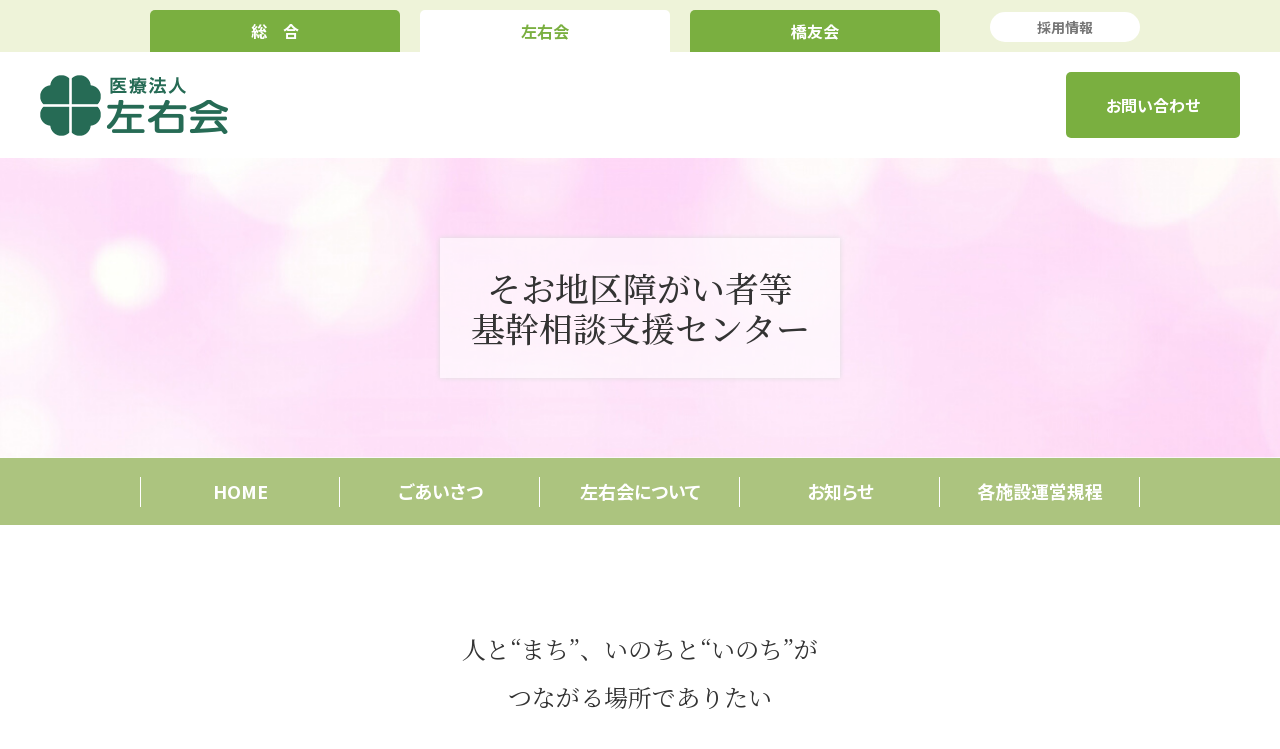

--- FILE ---
content_type: text/html
request_url: https://www.sayuukai.or.jp/sayuukai/soudan-sien.html
body_size: 7761
content:
<!DOCTYPE html>
<html lang="ja">
<head>
<meta charset="UTF-8">
<title>そお地区障がい者等基幹相談支援センター｜医療法人左右会</title>
<meta name="keywords" content="左右会,橋友会,医療,保健,介護,福祉,医療法人左右会,社会福祉法人橋友会" />
<meta name="description" content="そお地区障がい者等基幹相談支援センター｜医療・保健・介護・福祉の多種多様なニーズに応え、地域の皆さまの健康を守ることが私たちの願いです。"> 
<!-- Webclip -->
<meta name="apple-mobile-web-app-title" content="医療法人左右会" />
<meta name="format-detection" content="telephone=no" />
<!-- Og -->
<meta property="og:title" content="そお地区障がい者等基幹相談支援センター" />
<meta property="og:type" content="website" />
<meta property="og:url" content="https://www.sayuukai.or.jp/sayuukai/soudan-sien.html/" />
<meta property="og:locale" content="ja_JP" />
<meta property="og:site_name" content="医療法人左右会" />
<meta property="og:description" content="医療・保健・介護・福祉の多種多様なニーズに応え、地域の皆さまの健康を守ることが私たちの願いです。" />
<meta property="og:image" content="http://www.sayuukai.or.jp/sayuukai/img/ogp.jpg" />
<meta name="twitter:card" content="summary Card" />
<meta name="twitter:url" content="https://www.sayuukai.or.jp/sayuukai/soudan-sien.html" />
<meta name="twitter:title" content="そお地区障がい者等基幹相談支援センター｜医療法人左右会" />
<meta name="twitter:description" content="医療・保健・介護・福祉の多種多様なニーズに応え、地域の皆さまの健康を守ることが私たちの願いです。" />
<meta name="twitter:image" content="http://www.sayuukai.or.jp/sayuukai/img/ogp.jpg" />
<!-- CSS & JavaScript -->
<link href="https://fonts.googleapis.com/icon?family=Material+Icons" rel="stylesheet" />
<link href="../css/magnific-popup.css" rel="stylesheet" />
<link href="../css/style.css" rel="stylesheet" />
<script src="https://code.jquery.com/jquery.min.js"></script>
<script src="../js/jquery.magnific-popup.min.js"></script>
<script src="../js/common.js"></script>
<!-- Viewport -->
<meta name="viewport" content="width=device-width, maximum-scale=1.0, minimum-scale=1.0,user-scalable=no,initial-scale=1.0" />
<!-- Icons -->
<link rel="icon" type="image/png" href="./img/icon.png" />
<link rel="apple-touch-icon-precomposed" href="./img/icon.png" />
<link rel="shortcut icon" href="./img/favicon.ico" />
</head>
<body>
<!-- header -->
<header id="header" class="c-01">
<ul>
<li><a href="../">総　合</a></li>
<li><a href="./" class="here">左右会</a></li>
<li><a href="../kyouyuukai/">橋友会</a></li>
<li><a href="../saiyou.php">採用情報</a></li>
</ul>
</header>
<!-- header-s-box -->
<section id="header-s-box">
<ul class="t-01">
<li><a href="./"><img src="../img/sogo-01.png" alt="医療法人左右会"></a></li>
<li><a href="./form.html">お問い合わせ</a></li>
</ul>
</section>
<!-- pagetitle-box -->
<section id="pagetitle-box" class="s-08">
<div>
<h2>そお地区障がい者等<br>基幹相談支援センター</h2>
</div>
</section>
<!-- g-nav-box -->
<div class="content-box c-02">
<p class="menu-button">▼MENU</p>
<ul class="g-nav-box">
<li><a href="./">HOME</a></li>
<li><a href="./rinen.html">ごあいさつ</a></li>
<li><a href="./about.html">左右会について</a></li>
<li><a href="http://www.sayuukai.or.jp/news/sayukai/">お知らせ</a></li>
<li><a href="./operation.html">各施設運営規程</a></li>
</ul>
</div>
<!-- content -->
<div class="content-box pt100 pb100">
<p class="fs-24">
人と“まち”、いのちと“いのち”が<br>
つながる場所でありたい
</p>
</div>
<div class="content-box pt100 bg-02">
<div class="inner-box w-01">
<p class="main-title c-01">相談内容</p>
<p class="mt50 ta-l">当センターは、強度行動障害支援者養成研修、精神障害者地域移行・地域定着推進研修会修了者を配置しており、次の業務から成り立っております。</p>
<ul class="bullets-list-box mt30">
<li>市町村（志布志市、曽於市、大崎町）からの委託事業</li>
<li>指定特定相談支援事業（市町村の指定）</li>
<li>指定障害児相談支援事業（市町村の指定）</li>
<li>指定一般相談支援事業（県の指定）</li>
</ul>
<p class="mt30 ta-l">
・福祉サービスの利用援助（情報提供、連絡調整、相談）<br>
・社会資源を活用するための支援<br>
・社会生活を高めるための支援<br>
・ピア・カウンセリング<br>
・権利擁護のために必要な援助<br>
・専門機関への紹介<br>
・地域自立支援協議会の運営<br>
・計画相談支援(サービス利用計画の作成及びモニタリングの実施)<br>
・地域移行支援及び地域定着支援
・その他
</p>
<p class="main-title c-01 mt100">施設概要</p>
<dl class="t-01 mt30">
<dt>所在地</dt>
<dd>志布志市役所　有明支所内<br>鹿児島県志布志市有明町野井倉1756番地</dd>
<dt>連絡先</dt>
<dd>TEL 099-401-0028　FAX 099-401-4600</dd>
<dt>対象地区</dt>
<dd>志布志市・曽於市 ・大崎町</dd>
<dt>相談受付日</dt>
<dd>月曜日～金曜日（8:30～17:30）</dd>
<dt>定休日</dt>
<dd>土曜日・日曜日・祝祭日・年末年始（12月29日～1月3日）</dd>
<dt>相談費用</dt>
<dd>無料</dd>
<dt>支援方法</dt>
<dd>訪問・来所相談・電話相談・同行・メール等</dd>
<dt>対象者</dt>
<dd>主に身体障がい・知的障がい、または精神障がいのある方。ただし、必要に応じ、その他障がいのある方及びその介護者、保護者、関係者等からの相談にも応じます。</dd>
</dl>
</div>
</div>
<div class="content-box pt100 bg-02">
<p class="main-title c-01">アクセスマップ</p>
<iframe class="mt100" src="https://www.google.com/maps/embed?pb=!1m18!1m12!1m3!1d1701.022105896917!2d131.0450172925751!3d31.4954685554298!2m3!1f0!2f0!3f0!3m2!1i1024!2i768!4f13.1!3m3!1m2!1s0x353ec40ceeebffed%3A0x5c57b0ed1ba74fa6!2z5Yy755mC5rOV5Lq65bem5Y-z5LyaIOOBneOBiuWcsOWMuumanOOBjOOBhOiAheetieWfuuW5ueebuOirh-aUr-aPtOOCu-ODs-OCv-ODvA!5e0!3m2!1sja!2sjp!4v1657267191124!5m2!1sja!2sjp" width="100%" height="350" style="border:0;" allowfullscreen="" loading="lazy" referrerpolicy="no-referrer-when-downgrade"></iframe>
</div>
<!-- recruit-banner -->
<div class="content-box pt100 pb100">
<ul class="recruit-banner-box">
<li><a href="../saiyou.php"><img src="img/sayu-01.png" alt="採用情報"></a></li>
<li><a href="../clinic/kenkoushindan.html"><img src="img/sayu-02.png" alt="健康診断のご案内"></a></li>
</ul>
</div>
<!-- footer -->
<footer id="footer" class="c-01">
<ul class="footer-list-box">
<li><a href="./">HOME</a></li>
<li><a href="./rinen.html">ごあいさつ</a></li>
<li><a href="./about.html">左右会について</a></li>
<li><a href="../news/sayukai/">お知らせ</a></li>
<li><a href="./operation.html">各施設運営規程</a></li>
<li><a href="./form.html">お問い合わせ</a></li>
<li><a href="../privacy.html" class="popup-iframe">プライバシーポリシー</a></li>

</ul>
<figure class="logo-01 mt30"><img src="img/sayu-08.png" alt="医療法人左右会"></figure>
<p class="mt20">
〒899-7103 鹿児島県志布志市志布志町志布志1丁目11番12号<br>
TEL 099-472-1521　FAX 099-472-2309
</p>
<a href="https://goo.gl/maps/61pWH9KCeFWGvXdT8" class="button type-01" target="_blank">地図を見る</a>
<div class="copy-box mt30 c-01">Copyright&#xA9; Sayuukai. All Rights Reserved.</div>
</footer>
<!-- page_top -->
<a href="#" class="page-top"><img src="../img/sogo-15.png" alt="pagetop"></a>
</body>
</html>

--- FILE ---
content_type: text/css
request_url: https://www.sayuukai.or.jp/css/style.css
body_size: 162543
content:
@charset "UTF-8";
/* ------------ font ------------ */
@import url(https://fonts.googleapis.com/css2?family=Noto+Sans+JP:wght@400;500;700&family=Noto+Serif+JP:wght@400;500;700&display=swap);
/* ------------ color ------------ */
/* ------------ margin ------------ */
.mt10 {
  margin-top: 5px; }

.mt20 {
  margin-top: 10px; }

.mt30 {
  margin-top: 15px; }

.mt40 {
  margin-top: 20px; }

.mt50 {
  margin-top: 25px; }

.mt70 {
  margin-top: 35px; }

.mt100 {
  margin-top: 50px; }

.mb10 {
  margin-bottom: 5px; }

.mb20 {
  margin-bottom: 10px; }

.mb30 {
  margin-bottom: 15px; }

.mb40 {
  margin-bottom: 20px; }

.mb50 {
  margin-bottom: 25px; }

.mb70 {
  margin-bottom: 35px; }

.mb100 {
  margin-bottom: 50px; }

.ml10 {
  margin-left: 5px; }

.ml20 {
  margin-left: 10px; }

.ml30 {
  margin-left: 15px; }

.ml40 {
  margin-left: 20px; }

.ml50 {
  margin-left: 25px; }

.ml70 {
  margin-left: 35px; }

.ml100 {
  margin-left: 50px; }

.ml-a {
  margin-left: auto; }

.mr10 {
  margin-right: 5px; }

.mr20 {
  margin-right: 10px; }

.mr30 {
  margin-right: 15px; }

.mr40 {
  margin-right: 20px; }

.mr50 {
  margin-right: 25px; }

.mr70 {
  margin-right: 35px; }

.mr100 {
  margin-right: 50px; }

.mr-a {
  margin-right: auto; }

/* ------------ padding ------------ */
.pt10 {
  padding-top: 5px; }

.pt20 {
  padding-top: 10px; }

.pt30 {
  padding-top: 15px; }

.pt40 {
  padding-top: 20px; }

.pt50 {
  padding-top: 25px; }

.pt70 {
  padding-top: 35px; }

.pt100 {
  padding-top: 50px; }

.pb10 {
  padding-bottom: 5px; }

.pb20 {
  padding-bottom: 10px; }

.pb30 {
  padding-bottom: 15px; }

.pb40 {
  padding-bottom: 20px; }

.pb50 {
  padding-bottom: 25px; }

.pb70 {
  padding-bottom: 35px; }

.pb100 {
  padding-bottom: 50px; }

.pb140 {
  padding-bottom: 70px; }

.pl10 {
  padding-left: 5px; }

.pl20 {
  padding-left: 10px; }

.pl30 {
  padding-left: 15px; }

.pl40 {
  padding-left: 20px; }

.pl50 {
  padding-left: 25px; }

.pl70 {
  padding-left: 35px; }

.pl100 {
  padding-left: 50px; }

.pr10 {
  padding-right: 5px; }

.pr20 {
  padding-right: 10px; }

.pr30 {
  padding-right: 15px; }

.pr40 {
  padding-right: 20px; }

.pr50 {
  padding-right: 25px; }

.pr70 {
  padding-right: 35px; }

.pr100 {
  padding-right: 50px; }

/* ------------ PC ------------ */
@media screen and (min-width: 801px) {
  /* ------------ margin ------------ */
  .mt0 {
    margin-top: 0px; }

  .mt5 {
    margin-top: 5px; }

  .mt10 {
    margin-top: 10px; }

  .mt15 {
    margin-top: 15px; }

  .mt20 {
    margin-top: 20px; }

  .mt25 {
    margin-top: 25px; }

  .mt30 {
    margin-top: 30px; }

  .mt35 {
    margin-top: 35px; }

  .mt40 {
    margin-top: 40px; }

  .mt45 {
    margin-top: 45px; }

  .mt50 {
    margin-top: 50px; }

  .mt55 {
    margin-top: 55px; }

  .mt60 {
    margin-top: 60px; }

  .mt65 {
    margin-top: 65px; }

  .mt70 {
    margin-top: 70px; }

  .mt75 {
    margin-top: 75px; }

  .mt80 {
    margin-top: 80px; }

  .mt85 {
    margin-top: 85px; }

  .mt90 {
    margin-top: 90px; }

  .mt95 {
    margin-top: 95px; }

  .mt100 {
    margin-top: 100px; }

  .mb0 {
    margin-bottom: 0px; }

  .mb5 {
    margin-bottom: 5px; }

  .mb10 {
    margin-bottom: 10px; }

  .mb15 {
    margin-bottom: 15px; }

  .mb20 {
    margin-bottom: 20px; }

  .mb25 {
    margin-bottom: 25px; }

  .mb30 {
    margin-bottom: 30px; }

  .mb35 {
    margin-bottom: 35px; }

  .mb40 {
    margin-bottom: 40px; }

  .mb45 {
    margin-bottom: 45px; }

  .mb50 {
    margin-bottom: 50px; }

  .mb55 {
    margin-bottom: 55px; }

  .mb60 {
    margin-bottom: 60px; }

  .mb65 {
    margin-bottom: 65px; }

  .mb70 {
    margin-bottom: 70px; }

  .mb75 {
    margin-bottom: 75px; }

  .mb80 {
    margin-bottom: 80px; }

  .mb85 {
    margin-bottom: 85px; }

  .mb90 {
    margin-bottom: 90px; }

  .mb95 {
    margin-bottom: 95px; }

  .mb100 {
    margin-bottom: 100px; }

  .ml0 {
    margin-left: 0px; }

  .ml5 {
    margin-left: 5px; }

  .ml10 {
    margin-left: 10px; }

  .ml15 {
    margin-left: 15px; }

  .ml20 {
    margin-left: 20px; }

  .ml25 {
    margin-left: 25px; }

  .ml30 {
    margin-left: 30px; }

  .ml35 {
    margin-left: 35px; }

  .ml40 {
    margin-left: 40px; }

  .ml45 {
    margin-left: 45px; }

  .ml50 {
    margin-left: 50px; }

  .ml55 {
    margin-left: 55px; }

  .ml60 {
    margin-left: 60px; }

  .ml65 {
    margin-left: 65px; }

  .ml70 {
    margin-left: 70px; }

  .ml75 {
    margin-left: 75px; }

  .ml80 {
    margin-left: 80px; }

  .ml85 {
    margin-left: 85px; }

  .ml90 {
    margin-left: 90px; }

  .ml95 {
    margin-left: 95px; }

  .ml100 {
    margin-left: 100px; }

  .ml-a {
    margin-left: auto; }

  .mr0 {
    margin-right: 0px; }

  .mr5 {
    margin-right: 5px; }

  .mr10 {
    margin-right: 10px; }

  .mr12 {
    margin-right: 12px; }

  .mr15 {
    margin-right: 15px; }

  .mr20 {
    margin-right: 20px; }

  .mr25 {
    margin-right: 25px; }

  .mr30 {
    margin-right: 30px; }

  .mr35 {
    margin-right: 35px; }

  .mr40 {
    margin-right: 40px; }

  .mr45 {
    margin-right: 45px; }

  .mr50 {
    margin-right: 50px; }

  .mr55 {
    margin-right: 55px; }

  .mr60 {
    margin-right: 60px; }

  .mr65 {
    margin-right: 65px; }

  .mr70 {
    margin-right: 70px; }

  .mr75 {
    margin-right: 75px; }

  .mr80 {
    margin-right: 80px; }

  .mr85 {
    margin-right: 85px; }

  .mr90 {
    margin-right: 90px; }

  .mr95 {
    margin-right: 95px; }

  .mr100 {
    margin-right: 100px; }

  .mr-a {
    margin-right: auto; }

  /* ------------ padding ------------ */
  .pt0 {
    padding-top: 0px; }

  .pt5 {
    padding-top: 5px; }

  .pt10 {
    padding-top: 10px; }

  .pt15 {
    padding-top: 15px; }

  .pt20 {
    padding-top: 20px; }

  .pt25 {
    padding-top: 25px; }

  .pt30 {
    padding-top: 30px; }

  .pt35 {
    padding-top: 35px; }

  .pt40 {
    padding-top: 40px; }

  .pt45 {
    padding-top: 45px; }

  .pt50 {
    padding-top: 50px; }

  .pt55 {
    padding-top: 55px; }

  .pt60 {
    padding-top: 60px; }

  .pt65 {
    padding-top: 65px; }

  .pt70 {
    padding-top: 70px; }

  .pt75 {
    padding-top: 75px; }

  .pt80 {
    padding-top: 80px; }

  .pt85 {
    padding-top: 85px; }

  .pt90 {
    padding-top: 90px; }

  .pt95 {
    padding-top: 95px; }

  .pt100 {
    padding-top: 100px; }

  .pb0 {
    padding-bottom: 0px; }

  .pb5 {
    padding-bottom: 5px; }

  .pb10 {
    padding-bottom: 10px; }

  .pb15 {
    padding-bottom: 15px; }

  .pb20 {
    padding-bottom: 20px; }

  .pb25 {
    padding-bottom: 25px; }

  .pb30 {
    padding-bottom: 30px; }

  .pb35 {
    padding-bottom: 35px; }

  .pb40 {
    padding-bottom: 40px; }

  .pb45 {
    padding-bottom: 45px; }

  .pb50 {
    padding-bottom: 50px; }

  .pb55 {
    padding-bottom: 55px; }

  .pb60 {
    padding-bottom: 60px; }

  .pb65 {
    padding-bottom: 65px; }

  .pb70 {
    padding-bottom: 70px; }

  .pb75 {
    padding-bottom: 75px; }

  .pb80 {
    padding-bottom: 80px; }

  .pb85 {
    padding-bottom: 85px; }

  .pb90 {
    padding-bottom: 90px; }

  .pb95 {
    padding-bottom: 95px; }

  .pb100 {
    padding-bottom: 100px; }

  .pb140 {
    padding-bottom: 140px; }

  .pl0 {
    padding-left: 0px; }

  .pl5 {
    padding-left: 5px; }

  .pl10 {
    padding-left: 10px; }

  .pl15 {
    padding-left: 15px; }

  .pl20 {
    padding-left: 20px; }

  .pl25 {
    padding-left: 25px; }

  .pl30 {
    padding-left: 30px; }

  .pl35 {
    padding-left: 35px; }

  .pl40 {
    padding-left: 40px; }

  .pl45 {
    padding-left: 45px; }

  .pl50 {
    padding-left: 50px; }

  .pl55 {
    padding-left: 55px; }

  .pl60 {
    padding-left: 60px; }

  .pl65 {
    padding-left: 65px; }

  .pl70 {
    padding-left: 70px; }

  .pl75 {
    padding-left: 75px; }

  .pl80 {
    padding-left: 80px; }

  .pl85 {
    padding-left: 85px; }

  .pl90 {
    padding-left: 90px; }

  .pl95 {
    padding-left: 95px; }

  .pl100 {
    padding-left: 100px; }

  .pr0 {
    padding-right: 0px; }

  .pr5 {
    padding-right: 5px; }

  .pr10 {
    padding-right: 10px; }

  .pr15 {
    padding-right: 15px; }

  .pr20 {
    padding-right: 20px; }

  .pr25 {
    padding-right: 25px; }

  .pr30 {
    padding-right: 30px; }

  .pr35 {
    padding-right: 35px; }

  .pr40 {
    padding-right: 40px; }

  .pr45 {
    padding-right: 45px; }

  .pr50 {
    padding-right: 50px; }

  .pr55 {
    padding-right: 55px; }

  .pr60 {
    padding-right: 60px; }

  .pr65 {
    padding-right: 65px; }

  .pr70 {
    padding-right: 70px; }

  .pr75 {
    padding-right: 75px; }

  .pr80 {
    padding-right: 80px; }

  .pr85 {
    padding-right: 85px; }

  .pr90 {
    padding-right: 90px; }

  .pr95 {
    padding-right: 95px; }

  .pr100 {
    padding-right: 100px; } }
/* ------------ //PC ------------ */
/* ------------ css reset ------------ */
body {
  -webkit-font-smoothing: antialiased;
  -webkit-text-size-adjust: 100%; }

html, body, div, span, object, iframe,
h1, h2, h3, h4, h5, h6, p, blockquote, pre,
abbr, address, cite, code,
del, dfn, em, img, ins, kbd, q, samp,
small, strong, sub, sup, var,
b, i,
dl, dt, dd, ol, ul, li,
fieldset, form, label, legend,
table, caption, tbody, tfoot, thead, tr, th, td,
article, aside, canvas, details, figcaption, figure,
footer, header, hgroup, menu, nav, section, summary,
time, mark, audio, video {
  margin: 0;
  padding: 0;
  border: 0;
  outline: 0; }

article, aside, details, figcaption, figure,
footer, header, hgroup, menu, nav, section {
  display: block; }

nav ul {
  list-style: none; }

blockquote, q {
  quotes: none; }

blockquote:before, blockquote:after,
q:before, q:after {
  content: '';
  content: none; }

a {
  margin: 0;
  padding: 0;
  vertical-align: baseline;
  background: transparent; }

ins {
  text-decoration: none; }

mark {
  font-style: italic;
  font-weight: bold; }

del {
  text-decoration: line-through; }

abbr[title], dfn[title] {
  border-bottom: 1px dotted;
  cursor: help; }

table {
  border-collapse: collapse;
  border-spacing: 0; }

hr {
  width: 100%;
  display: block;
  height: 1px;
  border: 0;
  margin: 0;
  padding: 0;
  background: #dcdcdc; }

input, select {
  vertical-align: middle; }

/* ------------ SP ------------ */
@media screen and (max-width: 800px) {
  /* ------------ body ------------ */
  html, body {
    font-size: 62.5%;
    color: #333;
    font-feature-settings: "palt"; }

  /* ------------ material-i ------------ */
  .spmaterial-i, a.back-button:after, a.forward-button:after, ul.news-link-box li:nth-child(1) a:after, #header-s-box ul.t-02 li:nth-child(2) p.tel::before {
    font-family: 'Material Icons';
    font-weight: normal;
    font-style: normal;
    display: inline-block;
    line-height: 1;
    text-transform: none;
    letter-spacing: normal;
    word-wrap: normal;
    white-space: nowrap;
    direction: ltr;
    -webkit-font-smoothing: antialiased;
    text-rendering: optimizeLegibility;
    -moz-osx-font-smoothing: grayscale;
    font-feature-settings: 'liga';
    vertical-align: middle; }

  /* ------------ common ------------ */
  div.content-box {
    width: 100%;
    text-align: center;
    box-sizing: border-box; }
    div.content-box.c-01 {
      background: #aacbe2; }
    div.content-box.c-02 {
      background: #acc47f; }
    div.content-box.c-03 {
      background: #d8b0b3; }
  div.inner-box {
    width: 90%;
    margin-left: auto;
    margin-right: auto;
    box-sizing: border-box; }
    div.inner-box.wrap {
      display: flex;
      justify-content: space-between;
      flex-wrap: wrap; }
    div.inner-box.b-01 {
      border: 5px solid #ecf4fb; }
    div.inner-box.b-02 {
      border: 5px solid #eef3d9; }
    div.inner-box.w-01 {
      max-width: 800px; }
    div.inner-box.shadow {
      background: #fff;
      box-shadow: 0 0 5px #ddd;
      padding: 15px;
      box-sizing: border-box; }
  div.bg-01 {
    background: url(../img/sogo-16.jpg) no-repeat center top;
    background-size: contain;
    background-color: #f5f5f5; }
  div.bg-02 {
    background-color: #f5f5f5; }
  div.copy-box {
    background: #2785ca;
    font-size: 10px;
    line-height: 1;
    font: normal 1rem/1 "Noto Serif JP", Times New Roman, "游明朝", "Yu Mincho", "游明朝体", "YuMincho", "ヒラギノ明朝 ProN W3", "Hiragino Mincho ProN", "HGS明朝E", "MS P明朝", serif;
    color: #fff;
    padding: 10px;
    font-family: Verdana,"Droid Sans","メイリオ",sans-serif; }
    div.copy-box.c-01 {
      background: #7aaf40; }
    div.copy-box.c-02 {
      background: #d67d7d; }
  div.contact-tel-box {
    width: 80%;
    margin-left: auto;
    margin-right: auto;
    border: 4px solid #ecf4fb; }
    div.contact-tel-box p.tel {
      font-size: 20px;
      line-height: 1.5;
      font: normal 2rem/1.5 "Noto Serif JP", Times New Roman, "游明朝", "Yu Mincho", "游明朝体", "YuMincho", "ヒラギノ明朝 ProN W3", "Hiragino Mincho ProN", "HGS明朝E", "MS P明朝", serif;
      color: #65ace3; }
      div.contact-tel-box p.tel span {
        font-size: 14px;
        line-height: 1.5;
        font: normal 1.4rem/1.5 "Noto Serif JP", Times New Roman, "游明朝", "Yu Mincho", "游明朝体", "YuMincho", "ヒラギノ明朝 ProN W3", "Hiragino Mincho ProN", "HGS明朝E", "MS P明朝", serif; }
      div.contact-tel-box p.tel.c-01 {
        color: #333; }
    div.contact-tel-box.c-01 {
      border: 4px solid #e8f0d5; }
  div.pt-wrap-box {
    display: flex;
    justify-content: flex-start;
    align-items: center; }
    div.pt-wrap-box figure {
      width: 50%; }
      div.pt-wrap-box figure img {
        width: 100%;
        vertical-align: bottom; }
    div.pt-wrap-box .text-box {
      text-align: left;
      margin: 0 0 0 20px;
      flex: 1; }
      div.pt-wrap-box .text-box p {
        font-size: 14px;
        line-height: 1.5;
        font: normal 1.4rem/1.5 "Noto Serif JP", Times New Roman, "游明朝", "Yu Mincho", "游明朝体", "YuMincho", "ヒラギノ明朝 ProN W3", "Hiragino Mincho ProN", "HGS明朝E", "MS P明朝", serif; }
    div.pt-wrap-box.t-01 {
      align-items: flex-start; }
      div.pt-wrap-box.t-01 figure {
        width: 30%; }
        div.pt-wrap-box.t-01 figure img {
          width: 100%;
          vertical-align: bottom; }
      div.pt-wrap-box.t-01 .text-box {
        flex: 1;
        text-align: left;
        margin: 0 20px  0 0; }
    div.pt-wrap-box.t-02 figure {
      width: 50%; }
      div.pt-wrap-box.t-02 figure img {
        width: 100%;
        vertical-align: bottom; }
    div.pt-wrap-box.t-02 .text-box {
      text-align: left;
      margin: 0 20px 0 0;
      flex: 1; }
    div.pt-wrap-box.t-03 {
      align-items: flex-start; }
      div.pt-wrap-box.t-03 figure {
        width: 50%; }
        div.pt-wrap-box.t-03 figure img {
          width: 100%;
          vertical-align: bottom; }
      div.pt-wrap-box.t-03 .text-box {
        text-align: left;
        margin: 0 0 0 20px;
        flex: 1; }
    div.pt-wrap-box.t-04 {
      align-items: flex-start; }
      div.pt-wrap-box.t-04 figure {
        width: 30%; }
        div.pt-wrap-box.t-04 figure img {
          width: 100%;
          vertical-align: bottom; }
      div.pt-wrap-box.t-04 .text-box {
        flex: 1;
        text-align: left;
        margin: 0 0 0 20px; }
  div.submit-box {
    margin: 50px 0 0 0; }
    div.submit-box .submit_button {
      padding: 20px 100px;
      font-size: 14px;
      line-height: 1;
      font: normal 1.4rem/1 "Noto Serif JP", Times New Roman, "游明朝", "Yu Mincho", "游明朝体", "YuMincho", "ヒラギノ明朝 ProN W3", "Hiragino Mincho ProN", "HGS明朝E", "MS P明朝", serif;
      font-family: "Noto Sans JP", Verdana, "游ゴシック", YuGothic, "ヒラギノ角ゴ ProN W3", "Hiragino Kaku Gothic ProN", "メイリオ", Meiryo, sans-serif;
      font-weight: 700;
      text-align: center;
      background: #7aaf40;
      border-style: none;
      cursor: pointer;
      transition: all 0.5s;
      -moz-transition: all 0.5s;
      -webkit-transition: all 0.5s;
      -ms-transition: all 0.5s;
      -o-transition: all 0.5s;
      -webkit-appearance: button;
      appearance: button;
      border-radius: 5px;
      -moz-border-radius: 5px;
      -webkit-border-radius: 5px;
      -ms-border-radius: 5px;
      -o-border-radius: 5px;
      color: #fff; }
      div.submit-box .submit_button:hover {
        opacity: 0.7;
        filter: alpha(opacity=70); }
      div.submit-box .submit_button.c-01 {
        background: #d67d7d; }
    div.submit-box .back_button {
      padding: 20px 100px;
      font-size: 14px;
      line-height: 1;
      font: normal 1.4rem/1 "Noto Serif JP", Times New Roman, "游明朝", "Yu Mincho", "游明朝体", "YuMincho", "ヒラギノ明朝 ProN W3", "Hiragino Mincho ProN", "HGS明朝E", "MS P明朝", serif;
      margin: 0 0 20px 0;
      font-family: "Noto Sans JP", Verdana, "游ゴシック", YuGothic, "ヒラギノ角ゴ ProN W3", "Hiragino Kaku Gothic ProN", "メイリオ", Meiryo, sans-serif;
      font-weight: 700;
      text-align: center;
      background: #f5f5f5;
      border-style: none;
      cursor: pointer;
      transition: all 0.5s;
      -moz-transition: all 0.5s;
      -webkit-transition: all 0.5s;
      -ms-transition: all 0.5s;
      -o-transition: all 0.5s;
      -webkit-appearance: button;
      appearance: button;
      border-radius: 5px;
      -moz-border-radius: 5px;
      -webkit-border-radius: 5px;
      -ms-border-radius: 5px;
      -o-border-radius: 5px;
      color: #666; }
      div.submit-box .back_button:hover {
        opacity: 0.7;
        filter: alpha(opacity=70); }
  div.facebook-box {
    background: #ecf3fb; }
    div.facebook-box p {
      font-size: 14px;
      line-height: 1.5;
      font: normal 1.4rem/1.5 "Noto Serif JP", Times New Roman, "游明朝", "Yu Mincho", "游明朝体", "YuMincho", "ヒラギノ明朝 ProN W3", "Hiragino Mincho ProN", "HGS明朝E", "MS P明朝", serif;
      width: 90%;
      margin: 20px auto 0; }
      div.facebook-box p.title {
        width: 100%;
        background: #3f6eb4;
        font-size: 16px;
        line-height: 1.5;
        font: normal 1.6rem/1.5 "Noto Serif JP", Times New Roman, "游明朝", "Yu Mincho", "游明朝体", "YuMincho", "ヒラギノ明朝 ProN W3", "Hiragino Mincho ProN", "HGS明朝E", "MS P明朝", serif;
        color: #fff;
        padding: 5px 0; }
    div.facebook-box.c-01 {
      background: #e8f0d5; }
      div.facebook-box.c-01 p {
        font-size: 14px;
        line-height: 1.5;
        font: normal 1.4rem/1.5 "Noto Serif JP", Times New Roman, "游明朝", "Yu Mincho", "游明朝体", "YuMincho", "ヒラギノ明朝 ProN W3", "Hiragino Mincho ProN", "HGS明朝E", "MS P明朝", serif; }
        div.facebook-box.c-01 p.title {
          background: #acc47f;
          font-size: 16px;
          line-height: 1.5;
          font: normal 1.6rem/1.5 "Noto Serif JP", Times New Roman, "游明朝", "Yu Mincho", "游明朝体", "YuMincho", "ヒラギノ明朝 ProN W3", "Hiragino Mincho ProN", "HGS明朝E", "MS P明朝", serif;
          color: #fff;
          padding: 5px 0; }
  div.table-wrap {
    overflow: auto; }

  a {
    transition: all 0.5s;
    -moz-transition: all 0.5s;
    -webkit-transition: all 0.5s;
    -ms-transition: all 0.5s;
    -o-transition: all 0.5s; }
    a:link, a:visited, a:active {
      text-decoration: underline;
      color: #333; }
    a:hover {
      opacity: 0.7;
      filter: alpha(opacity=70); }
    a.button {
      padding: 5px 20px;
      font-size: 14px;
      line-height: 1;
      font: normal 1.4rem/1 "Noto Serif JP", Times New Roman, "游明朝", "Yu Mincho", "游明朝体", "YuMincho", "ヒラギノ明朝 ProN W3", "Hiragino Mincho ProN", "HGS明朝E", "MS P明朝", serif;
      display: inline-block;
      margin: 30px auto 0;
      font-family: "Noto Sans JP", Verdana, "游ゴシック", YuGothic, "ヒラギノ角ゴ ProN W3", "Hiragino Kaku Gothic ProN", "メイリオ", Meiryo, sans-serif;
      font-weight: 700;
      background: #B3B3B3;
      text-align: center;
      border-radius: 20px;
      -moz-border-radius: 20px;
      -webkit-border-radius: 20px;
      -ms-border-radius: 20px;
      -o-border-radius: 20px;
      transition: all 0.5s;
      -moz-transition: all 0.5s;
      -webkit-transition: all 0.5s;
      -ms-transition: all 0.5s;
      -o-transition: all 0.5s; }
      a.button:link, a.button:visited, a.button:active {
        text-decoration: none;
        color: #fff; }
      a.button:hover {
        opacity: 0.7;
        filter: alpha(opacity=70); }
      a.button.rss {
        margin: 0; }
      a.button.type-01 {
        background: #fff; }
        a.button.type-01:link, a.button.type-01:visited, a.button.type-01:active {
          color: #333; }
    a.page-top {
      position: fixed;
      bottom: 40px;
      right: 20px;
      display: none;
      z-index: 100; }
      a.page-top img {
        width: 30px;
        vertical-align: bottom;
        transition: all 0.5s;
        -moz-transition: all 0.5s;
        -webkit-transition: all 0.5s;
        -ms-transition: all 0.5s;
        -o-transition: all 0.5s; }
      a.page-top:hover {
        opacity: 0.7;
        filter: alpha(opacity=70); }
    a.back-button {
      padding: 10px 30px;
      font-size: 14px;
      line-height: 1;
      font: normal 1.4rem/1 "Noto Serif JP", Times New Roman, "游明朝", "Yu Mincho", "游明朝体", "YuMincho", "ヒラギノ明朝 ProN W3", "Hiragino Mincho ProN", "HGS明朝E", "MS P明朝", serif;
      display: inline-block;
      margin: 20px auto 0;
      background: #f5f5f5;
      border: 1px solid #dcdcdc;
      text-align: center;
      border-radius: 5px;
      -moz-border-radius: 5px;
      -webkit-border-radius: 5px;
      -ms-border-radius: 5px;
      -o-border-radius: 5px;
      transition: all 0.5s;
      -moz-transition: all 0.5s;
      -webkit-transition: all 0.5s;
      -ms-transition: all 0.5s;
      -o-transition: all 0.5s;
      position: relative; }
      a.back-button:link, a.back-button:visited, a.back-button:active {
        text-decoration: none;
        color: #333; }
      a.back-button:hover {
        opacity: 0.7;
        filter: alpha(opacity=70); }
      a.back-button:after {
        content: 'chevron_left';
        position: absolute;
        color: #666;
        top: 50%;
        left: 5px;
        font-size: 14px;
        transform: translateY(-50%);
        -moz-transform: translateY(-50%);
        -webkit-transform: translateY(-50%);
        -ms-transform: translateY(-50%);
        -o-transform: translateY(-50%); }
    a.forward-button {
      padding: 10px 30px;
      font-size: 14px;
      line-height: 1;
      font: normal 1.4rem/1 "Noto Serif JP", Times New Roman, "游明朝", "Yu Mincho", "游明朝体", "YuMincho", "ヒラギノ明朝 ProN W3", "Hiragino Mincho ProN", "HGS明朝E", "MS P明朝", serif;
      display: inline-block;
      margin: 20px auto 0;
      background: #f5f5f5;
      border: 1px solid #dcdcdc;
      text-align: center;
      border-radius: 5px;
      -moz-border-radius: 5px;
      -webkit-border-radius: 5px;
      -ms-border-radius: 5px;
      -o-border-radius: 5px;
      transition: all 0.5s;
      -moz-transition: all 0.5s;
      -webkit-transition: all 0.5s;
      -ms-transition: all 0.5s;
      -o-transition: all 0.5s;
      position: relative; }
      a.forward-button:link, a.forward-button:visited, a.forward-button:active {
        text-decoration: none;
        color: #333; }
      a.forward-button:hover {
        opacity: 0.7;
        filter: alpha(opacity=70); }
      a.forward-button:after {
        content: 'chevron_right';
        position: absolute;
        color: #666;
        top: 50%;
        right: 5px;
        font-size: 14px;
        transform: translateY(-50%);
        -moz-transform: translateY(-50%);
        -webkit-transform: translateY(-50%);
        -ms-transform: translateY(-50%);
        -o-transform: translateY(-50%); }
    a.fb-button {
      padding: 20px 60px;
      font-size: 16px;
      line-height: 1;
      font: normal 1.6rem/1 "Noto Serif JP", Times New Roman, "游明朝", "Yu Mincho", "游明朝体", "YuMincho", "ヒラギノ明朝 ProN W3", "Hiragino Mincho ProN", "HGS明朝E", "MS P明朝", serif;
      font-family: "Noto Sans JP", Verdana, "游ゴシック", YuGothic, "ヒラギノ角ゴ ProN W3", "Hiragino Kaku Gothic ProN", "メイリオ", Meiryo, sans-serif;
      font-weight: 700;
      display: inline-block;
      margin: 20px auto 0;
      background: #ffff;
      border: 1px solid #dcdcdc;
      text-align: center;
      transition: all 0.5s;
      -moz-transition: all 0.5s;
      -webkit-transition: all 0.5s;
      -ms-transition: all 0.5s;
      -o-transition: all 0.5s;
      position: relative; }
      a.fb-button:link, a.fb-button:visited, a.fb-button:active {
        text-decoration: none;
        color: #3f6eb4; }
      a.fb-button:hover {
        opacity: 0.7;
        filter: alpha(opacity=70); }
      a.fb-button:after {
        content: url(../img/a-05.png);
        position: absolute;
        right: 10px;
        top: 50%;
        transform: translateY(-50%); }
      a.fb-button.c-01:link, a.fb-button.c-01:visited, a.fb-button.c-01:active {
        text-decoration: none;
        color: #7aaf40; }
      a.fb-button.c-01:after {
        content: url(../img/a-02.png);
        position: absolute;
        right: 10px;
        top: 55%;
        transform: translateY(-50%); }
    a.text-button {
      display: block;
      text-align: left;
      margin: 0; }
      a.text-button img {
        vertical-align: middle;
        margin: 0 5px 0 0; }

  p {
    font-size: 14px;
    line-height: 2;
    font: normal 1.4rem/2 "Noto Serif JP", Times New Roman, "游明朝", "Yu Mincho", "游明朝体", "YuMincho", "ヒラギノ明朝 ProN W3", "Hiragino Mincho ProN", "HGS明朝E", "MS P明朝", serif; }
    p.main-title {
      font-size: 18px;
      line-height: 1.5;
      font: normal 1.8rem/1.5 "Noto Serif JP", Times New Roman, "游明朝", "Yu Mincho", "游明朝体", "YuMincho", "ヒラギノ明朝 ProN W3", "Hiragino Mincho ProN", "HGS明朝E", "MS P明朝", serif;
      position: relative;
      text-align: center; }
      p.main-title:before {
        position: absolute;
        bottom: -10px;
        left: calc(50% - 20px);
        width: 40px;
        height: 3px;
        content: '';
        background: #94c0df; }
      p.main-title.c-01:before {
        background: #acc47f; }
      p.main-title.c-02:before {
        background: #d8b0b3; }
      p.main-title.c-03:before {
        background: #999; }
    p.qa-title {
      display: flex;
      justify-content: flex-start;
      align-items: flex-start;
      font-size: 16px;
      line-height: 1.5;
      font: normal 1.6rem/1.5 "Noto Serif JP", Times New Roman, "游明朝", "Yu Mincho", "游明朝体", "YuMincho", "ヒラギノ明朝 ProN W3", "Hiragino Mincho ProN", "HGS明朝E", "MS P明朝", serif;
      border-bottom: 2px solid #9ebd73;
      padding: 0 0 10px 0;
      text-align: left; }
      p.qa-title span {
        display: inline-block;
        background: #447a42;
        color: #fff;
        font-size: 16px;
        line-height: 1;
        font: normal 1.6rem/1 "Noto Serif JP", Times New Roman, "游明朝", "Yu Mincho", "游明朝体", "YuMincho", "ヒラギノ明朝 ProN W3", "Hiragino Mincho ProN", "HGS明朝E", "MS P明朝", serif;
        font-weight: 700;
        font-family: "Noto Sans JP", Verdana, "游ゴシック", YuGothic, "ヒラギノ角ゴ ProN W3", "Hiragino Kaku Gothic ProN", "メイリオ", Meiryo, sans-serif;
        padding: 10px;
        margin: 0 10px 0 0; }
      p.qa-title.b-no {
        border: none;
        padding: 0; }
    p.bg-title {
      font-size: 16px;
      line-height: 1.5;
      font: normal 1.6rem/1.5 "Noto Serif JP", Times New Roman, "游明朝", "Yu Mincho", "游明朝体", "YuMincho", "ヒラギノ明朝 ProN W3", "Hiragino Mincho ProN", "HGS明朝E", "MS P明朝", serif;
      background: #ecf4fb;
      padding: 5px; }
      p.bg-title.c-01 {
        background: #f5e4e7; }
      p.bg-title.c-02 {
        background: #e8f0d5; }
    p.ta-l {
      text-align: left; }
    p.fs-24 {
      font-size: 16px;
      line-height: 2;
      font: normal 1.6rem/2 "Noto Serif JP", Times New Roman, "游明朝", "Yu Mincho", "游明朝体", "YuMincho", "ヒラギノ明朝 ProN W3", "Hiragino Mincho ProN", "HGS明朝E", "MS P明朝", serif;
      font-weight: 700;
      padding: 0 5%; }
    p.menu-button {
      font-size: 16px;
      line-height: 1.5;
      font: normal 1.6rem/1.5 "Noto Serif JP", Times New Roman, "游明朝", "Yu Mincho", "游明朝体", "YuMincho", "ヒラギノ明朝 ProN W3", "Hiragino Mincho ProN", "HGS明朝E", "MS P明朝", serif;
      font-weight: 700;
      font-family: "Noto Sans JP", Verdana, "游ゴシック", YuGothic, "ヒラギノ角ゴ ProN W3", "Hiragino Kaku Gothic ProN", "メイリオ", Meiryo, sans-serif;
      padding: 10px 0;
      color: #fff; }

  figure {
    width: 60%;
    margin: 0 auto; }
    figure img {
      width: 100%;
      vertical-align: bottom; }
    figure img[alt="arrow"] {
      width: 30px; }
    figure a {
      transition: all 0.5s;
      -moz-transition: all 0.5s;
      -webkit-transition: all 0.5s;
      -ms-transition: all 0.5s;
      -o-transition: all 0.5s; }
      figure a:hover {
        opacity: 0.7;
        filter: alpha(opacity=70); }
    figure.banner-01 {
      width: 90%;
      margin: 0 auto; }
      figure.banner-01 img {
        width: 100%; }
    figure.logo-01 {
      max-width: 120px;
      margin-left: auto;
      margin-right: auto; }
      figure.logo-01 img {
        width: 100%; }
    figure.w100 {
      width: 100%; }
      figure.w100 img {
        width: 100%; }

  ul.main-list-box {
    width: 90%;
    margin: 0 auto; }
    ul.main-list-box li {
      list-style: none;
      border-top: 4px solid #B3D093;
      box-shadow: 0 0 5px #ddd;
      text-align: left;
      display: flex;
      flex-direction: column;
      margin: 30px 0 0 0; }
      ul.main-list-box li p.name {
        font-size: 18px;
        line-height: 1.5;
        font: normal 1.8rem/1.5 "Noto Serif JP", Times New Roman, "游明朝", "Yu Mincho", "游明朝体", "YuMincho", "ヒラギノ明朝 ProN W3", "Hiragino Mincho ProN", "HGS明朝E", "MS P明朝", serif;
        border-bottom: 1px solid #dcdcdc;
        padding: 10px; }
        ul.main-list-box li p.name span {
          font-size: 12px;
          line-height: 1.5;
          font: normal 1.2rem/1.5 "Noto Serif JP", Times New Roman, "游明朝", "Yu Mincho", "游明朝体", "YuMincho", "ヒラギノ明朝 ProN W3", "Hiragino Mincho ProN", "HGS明朝E", "MS P明朝", serif; }
      ul.main-list-box li p.read {
        font-size: 14px;
        line-height: 1.5;
        font: normal 1.4rem/1.5 "Noto Serif JP", Times New Roman, "游明朝", "Yu Mincho", "游明朝体", "YuMincho", "ヒラギノ明朝 ProN W3", "Hiragino Mincho ProN", "HGS明朝E", "MS P明朝", serif;
        color: #539049;
        font-weight: 700;
        padding: 10px;
        box-sizing: border-box; }
      ul.main-list-box li img {
        width: 100%;
        display: block;
        padding: 0 10px;
        box-sizing: border-box; }
      ul.main-list-box li dl {
        font-size: 14px;
        line-height: 1.5;
        font: normal 1.4rem/1.5 "Noto Serif JP", Times New Roman, "游明朝", "Yu Mincho", "游明朝体", "YuMincho", "ヒラギノ明朝 ProN W3", "Hiragino Mincho ProN", "HGS明朝E", "MS P明朝", serif;
        font-weight: 500;
        text-align: left;
        padding: 10px 10px 15px 10px; }
        ul.main-list-box li dl dt {
          border-bottom: 1px dotted #ddd;
          padding: 5px 0; }
      ul.main-list-box li a.button {
        margin: auto auto 10px; }
    ul.main-list-box.type-01 li {
      margin: 30px 0 0 0;
      list-style: none;
      border-top: 4px solid #D7AFB3;
      box-shadow: 0 0 5px #ddd;
      background: #fff; }
      ul.main-list-box.type-01 li p.read {
        color: #333;
        font-weight: 400; }
      ul.main-list-box.type-01 li a.button {
        margin: 15px auto; }
  ul.sub-list-box {
    width: 90%;
    margin: 0 auto;
    display: flex;
    justify-content: space-between;
    flex-wrap: wrap; }
    ul.sub-list-box li {
      width: 48%;
      list-style: none;
      margin: 30px 0 0 0;
      border-top: 4px solid #B3D093;
      box-shadow: 0 0 5px #ddd;
      text-align: center; }
      ul.sub-list-box li p.name {
        font-size: 14px;
        line-height: 1.5;
        font: normal 1.4rem/1.5 "Noto Serif JP", Times New Roman, "游明朝", "Yu Mincho", "游明朝体", "YuMincho", "ヒラギノ明朝 ProN W3", "Hiragino Mincho ProN", "HGS明朝E", "MS P明朝", serif;
        border-bottom: 1px solid #dcdcdc;
        padding: 10px;
        text-align: left; }
    ul.sub-list-box a.button {
      margin: 10px auto; }
  ul.news-link-box {
    width: 95%;
    display: flex;
    justify-content: space-between;
    margin-left: auto;
    margin-right: auto; }
    ul.news-link-box li {
      list-style: none; }
      ul.news-link-box li:nth-child(1) {
        text-align: center;
        margin: 0 auto;
        flex: 1;
        font-size: 14px;
        line-height: 1.5;
        font: normal 1.4rem/1.5 "Noto Serif JP", Times New Roman, "游明朝", "Yu Mincho", "游明朝体", "YuMincho", "ヒラギノ明朝 ProN W3", "Hiragino Mincho ProN", "HGS明朝E", "MS P明朝", serif; }
        ul.news-link-box li:nth-child(1) a {
          transition: all 0.3s;
          -moz-transition: all 0.3s;
          -webkit-transition: all 0.3s;
          -ms-transition: all 0.3s;
          -o-transition: all 0.3s;
          position: relative; }
          ul.news-link-box li:nth-child(1) a:link, ul.news-link-box li:nth-child(1) a:visited, ul.news-link-box li:nth-child(1) a:active {
            text-decoration: none;
            color: #333; }
          ul.news-link-box li:nth-child(1) a:hover {
            opacity: 0.7;
            filter: alpha(opacity=70); }
          ul.news-link-box li:nth-child(1) a:after {
            content: 'chevron_right';
            position: absolute;
            color: #333;
            top: 50%;
            font-size: 14px;
            transform: translateY(-50%);
            -moz-transform: translateY(-50%);
            -webkit-transform: translateY(-50%);
            -ms-transform: translateY(-50%);
            -o-transform: translateY(-50%); }
      ul.news-link-box li:nth-child(2) {
        margin: 0 0 0 auto; }
  ul.footer-list-box {
    display: flex;
    justify-content: center;
    flex-wrap: wrap;
    width: 95%;
    margin-left: auto;
    margin-right: auto; }
    ul.footer-list-box li {
      font-size: 14px;
      line-height: 1.5;
      font: normal 1.4rem/1.5 "Noto Serif JP", Times New Roman, "游明朝", "Yu Mincho", "游明朝体", "YuMincho", "ヒラギノ明朝 ProN W3", "Hiragino Mincho ProN", "HGS明朝E", "MS P明朝", serif;
      list-style: none;
      margin: 10px 10px 0; }
      ul.footer-list-box li a {
        transition: all 0.3s;
        -moz-transition: all 0.3s;
        -webkit-transition: all 0.3s;
        -ms-transition: all 0.3s;
        -o-transition: all 0.3s; }
        ul.footer-list-box li a:link, ul.footer-list-box li a:visited, ul.footer-list-box li a:active {
          text-decoration: none;
          color: #333; }
        ul.footer-list-box li a:hover {
          opacity: 0.7;
          filter: alpha(opacity=70); }
    ul.footer-list-box:last-of-type {
      border-bottom: 1px solid #999;
      padding: 0 0 20px 0; }
  ul.g-nav-box {
    display: block;
    padding: 0 0 10px 0;
    display: none; }
    ul.g-nav-box li {
      width: 100%;
      border-bottom: 1px dotted #fff;
      font-size: 14px;
      line-height: 1.5;
      font: normal 1.4rem/1.5 "Noto Serif JP", Times New Roman, "游明朝", "Yu Mincho", "游明朝体", "YuMincho", "ヒラギノ明朝 ProN W3", "Hiragino Mincho ProN", "HGS明朝E", "MS P明朝", serif;
      font-family: "Noto Sans JP", Verdana, "游ゴシック", YuGothic, "ヒラギノ角ゴ ProN W3", "Hiragino Kaku Gothic ProN", "メイリオ", Meiryo, sans-serif;
      font-weight: 700; }
      ul.g-nav-box li a {
        transition: all 0.3s;
        -moz-transition: all 0.3s;
        -webkit-transition: all 0.3s;
        -ms-transition: all 0.3s;
        -o-transition: all 0.3s;
        display: block;
        padding: 10px 0; }
        ul.g-nav-box li a:link, ul.g-nav-box li a:visited, ul.g-nav-box li a:active {
          text-decoration: none;
          color: #fff; }
        ul.g-nav-box li a:hover {
          opacity: 0.7;
          filter: alpha(opacity=70); }
      ul.g-nav-box li::after {
        display: none; }
      ul.g-nav-box li:first-child::before {
        display: none; }
      ul.g-nav-box li:last-child {
        border: none; }
    ul.g-nav-box hr {
      display: none; }
  ul.recruit-list-box {
    width: 90%;
    margin-left: auto;
    margin-right: auto; }
    ul.recruit-list-box li {
      list-style: none;
      border-top: 4px solid #94c0df;
      background: #fff;
      box-shadow: 0 0 5px #ddd;
      font-size: 14px;
      line-height: 1.5;
      font: normal 1.4rem/1.5 "Noto Serif JP", Times New Roman, "游明朝", "Yu Mincho", "游明朝体", "YuMincho", "ヒラギノ明朝 ProN W3", "Hiragino Mincho ProN", "HGS明朝E", "MS P明朝", serif;
      text-align: left;
      margin: 20px 0 0 0; }
      ul.recruit-list-box li a {
        transition: all 0.3s;
        -moz-transition: all 0.3s;
        -webkit-transition: all 0.3s;
        -ms-transition: all 0.3s;
        -o-transition: all 0.3s;
        display: block;
        padding: 20px;
        position: relative; }
        ul.recruit-list-box li a:link, ul.recruit-list-box li a:visited, ul.recruit-list-box li a:active {
          text-decoration: none;
          color: #333; }
        ul.recruit-list-box li a:hover {
          opacity: 0.7;
          filter: alpha(opacity=70); }
        ul.recruit-list-box li a::after {
          content: url(../img/a-01.png);
          position: absolute;
          right: 20px; }
      ul.recruit-list-box li:first-child {
        margin: 0; }
    ul.recruit-list-box::after {
      content: "";
      display: block;
      width: 32%; }
  ul.recruit-fac-box {
    width: 95%;
    margin-left: auto;
    margin-right: auto; }
    ul.recruit-fac-box li {
      list-style: none;
      border: 1px solid #dcdcdc;
      padding: 15px;
      box-sizing: border-box;
      margin: 20px 0 0 0; }
      ul.recruit-fac-box li ul {
        display: block;
        margin: 30px 0 0 0; }
        ul.recruit-fac-box li ul li {
          border: none;
          font-size: 14px;
          line-height: 1.5;
          font: normal 1.4rem/1.5 "Noto Serif JP", Times New Roman, "游明朝", "Yu Mincho", "游明朝体", "YuMincho", "ヒラギノ明朝 ProN W3", "Hiragino Mincho ProN", "HGS明朝E", "MS P明朝", serif;
          text-align: left;
          padding: 0;
          margin: 0; }
          ul.recruit-fac-box li ul li a {
            transition: all 0.3s;
            -moz-transition: all 0.3s;
            -webkit-transition: all 0.3s;
            -ms-transition: all 0.3s;
            -o-transition: all 0.3s;
            display: block;
            position: relative;
            padding: 0 0 0 25px;
            margin: 10px 0 0 0; }
            ul.recruit-fac-box li ul li a:link, ul.recruit-fac-box li ul li a:visited, ul.recruit-fac-box li ul li a:active {
              text-decoration: none;
              color: #333; }
            ul.recruit-fac-box li ul li a:hover {
              opacity: 0.7;
              filter: alpha(opacity=70); }
            ul.recruit-fac-box li ul li a::before {
              content: url(../img/a-02.png);
              position: absolute;
              left: 0; }
        ul.recruit-fac-box li ul.c-01 li a::before {
          content: url(../img/a-03.png);
          position: absolute;
          left: 0; }
        ul.recruit-fac-box li ul.c-02 li a::before {
          content: url(../img/a-04.png);
          position: absolute;
          left: 0; }
  ul.recruit-banner-box li {
    list-style: none;
    width: 70%;
    margin: 0 auto; }
    ul.recruit-banner-box li a {
      transition: all 0.5s;
      -moz-transition: all 0.5s;
      -webkit-transition: all 0.5s;
      -ms-transition: all 0.5s;
      -o-transition: all 0.5s; }
      ul.recruit-banner-box li a:hover {
        opacity: 0.7;
        filter: alpha(opacity=70); }
      ul.recruit-banner-box li a img {
        width: 100%;
        vertical-align: bottom; }
    ul.recruit-banner-box li:nth-child(2) {
      margin: 10px auto 0; }
  ul.page-nav-box {
    width: 50%;
    margin-left: auto;
    margin-right: auto;
    display: flex;
    justify-content: center; }
    ul.page-nav-box li {
      list-style: none;
      width: 25px;
      height: 25px;
      background: #fafafa;
      border-radius: 5px;
      -moz-border-radius: 5px;
      -webkit-border-radius: 5px;
      -ms-border-radius: 5px;
      -o-border-radius: 5px;
      border: 1px solid #dcdcdc;
      margin: 0 10px; }
      ul.page-nav-box li i {
        font-size: 2rem;
        margin: 3px 0 0 3px;
        color: #dcdcdc; }
      ul.page-nav-box li a {
        display: block;
        transition: all 0.5s;
        -moz-transition: all 0.5s;
        -webkit-transition: all 0.5s;
        -ms-transition: all 0.5s;
        -o-transition: all 0.5s; }
        ul.page-nav-box li a i {
          color: #333; }
        ul.page-nav-box li a:link, ul.page-nav-box li a:visited, ul.page-nav-box li a:active {
          text-decoration: none; }
        ul.page-nav-box li a:hover {
          opacity: 0.6;
          filter: alpha(opacity=60); }
  ul.bullets-list-box li {
    list-style: none;
    font-size: 14px;
    line-height: 1.5;
    font: normal 1.4rem/1.5 "Noto Serif JP", Times New Roman, "游明朝", "Yu Mincho", "游明朝体", "YuMincho", "ヒラギノ明朝 ProN W3", "Hiragino Mincho ProN", "HGS明朝E", "MS P明朝", serif;
    text-align: left;
    position: relative;
    padding: 10px 0 10px 10px;
    border-bottom: 1px solid #dcdcdc; }
    ul.bullets-list-box li::before {
      border-radius: 50%;
      width: 10px;
      height: 10px;
      display: block;
      position: absolute;
      left: 0;
      top: 50%;
      transform: translate(-50%, -50%);
      content: "";
      background: #98ba6d; }
  ul.bullets-list-box.ls-no li {
    padding: 10px 0; }
    ul.bullets-list-box.ls-no li::before {
      display: none; }
  ul.photo-g-4box {
    display: flex;
    justify-content: space-between;
    flex-wrap: wrap; }
    ul.photo-g-4box li {
      width: 31%;
      list-style: none; }
      ul.photo-g-4box li img {
        width: 100%;
        vertical-align: bottom; }
      ul.photo-g-4box li:nth-child(n+4) {
        margin: 20px 0 0 0; }
    ul.photo-g-4box::before {
      content: "";
      display: block;
      width: 31%;
      order: 1; }
    ul.photo-g-4box::after {
      content: "";
      display: block;
      width: 31%; }
  ul.photo-g-2box {
    display: flex;
    justify-content: space-between;
    flex-wrap: wrap; }
    ul.photo-g-2box li {
      width: 48%;
      list-style: none;
      background: #fff; }
      ul.photo-g-2box li img {
        width: 100%;
        vertical-align: bottom; }
      ul.photo-g-2box li:nth-child(n+3) {
        margin: 20px 0 0 0; }
  ul.photo-g-3box {
    display: flex;
    justify-content: space-between;
    flex-wrap: wrap; }
    ul.photo-g-3box li {
      width: 48%;
      list-style: none;
      margin: 20px 0 0 0;
      background: #fff; }
      ul.photo-g-3box li img {
        width: 100%;
        vertical-align: bottom; }
    ul.photo-g-3box::after {
      content: "";
      display: block;
      width: 48%; }
    ul.photo-g-3box.bg-no li {
      background: none; }
  ul.link-nav-box li {
    list-style: none;
    font-size: 14px;
    line-height: 1.5;
    font: normal 1.4rem/1.5 "Noto Serif JP", Times New Roman, "游明朝", "Yu Mincho", "游明朝体", "YuMincho", "ヒラギノ明朝 ProN W3", "Hiragino Mincho ProN", "HGS明朝E", "MS P明朝", serif;
    background: #fff;
    text-align: left;
    position: relative;
    border-bottom: 1px solid #dcdcdc; }
    ul.link-nav-box li a {
      display: block;
      transition: all 0.5s;
      -moz-transition: all 0.5s;
      -webkit-transition: all 0.5s;
      -ms-transition: all 0.5s;
      -o-transition: all 0.5s;
      padding: 10px; }
      ul.link-nav-box li a:link, ul.link-nav-box li a:visited, ul.link-nav-box li a:active {
        text-decoration: none; }
      ul.link-nav-box li a:hover {
        opacity: 0.6;
        filter: alpha(opacity=60); }
    ul.link-nav-box li:after {
      content: url(../img/a-06.png);
      position: absolute;
      right: 10px;
      top: 50%;
      transform: translateY(-50%); }
  ul.link-nav-box.t-01 li:after {
    content: url(../img/a-09.png);
    position: absolute;
    right: 10px;
    top: 50%;
    transform: translateY(-50%); }
  ul.link-nav-box.t-02 li {
    border: 1px solid #dcdcdc; }
  ul.link-nav-box.t-02::before {
    width: auto; }
  ul.link-nav-box.t-02::after {
    width: auto; }
  ul.photo-g-spebox {
    display: flex;
    justify-content: space-between;
    flex-wrap: wrap;
    margin: 20px 0; }
    ul.photo-g-spebox li {
      list-style: none; }
      ul.photo-g-spebox li img {
        vertical-align: bottom; }
      ul.photo-g-spebox li > ul {
        display: flex;
        justify-content: space-between;
        flex-wrap: wrap; }
        ul.photo-g-spebox li > ul li {
          width: 48%;
          margin: 15px 0 0 0; }
      ul.photo-g-spebox li p {
        font-size: 14px;
        line-height: 1.5;
        font: normal 1.4rem/1.5 "Noto Serif JP", Times New Roman, "游明朝", "Yu Mincho", "游明朝体", "YuMincho", "ヒラギノ明朝 ProN W3", "Hiragino Mincho ProN", "HGS明朝E", "MS P明朝", serif;
        margin: 10px 0 0 0; }
  ul.page-link-box {
    width: 100%;
    margin: 30px 0 0 0; }
    ul.page-link-box li {
      list-style: none;
      text-align: left;
      font-size: 14px;
      line-height: 1.5;
      font: normal 1.4rem/1.5 "Noto Serif JP", Times New Roman, "游明朝", "Yu Mincho", "游明朝体", "YuMincho", "ヒラギノ明朝 ProN W3", "Hiragino Mincho ProN", "HGS明朝E", "MS P明朝", serif;
      border-bottom: 1px solid #dcdcdc;
      box-shadow: 0 0 5px #ddd; }
      ul.page-link-box li a {
        transition: all 0.3s;
        -moz-transition: all 0.3s;
        -webkit-transition: all 0.3s;
        -ms-transition: all 0.3s;
        -o-transition: all 0.3s;
        display: block;
        padding: 20px;
        position: relative; }
        ul.page-link-box li a:link, ul.page-link-box li a:visited, ul.page-link-box li a:active {
          text-decoration: none;
          color: #333; }
        ul.page-link-box li a:hover {
          opacity: 0.7;
          filter: alpha(opacity=70); }
        ul.page-link-box li a::after {
          content: url(../img/a-07.png);
          position: absolute;
          right: 20px; }
      ul.page-link-box li:first-child {
        border-top: 4px solid #7aaf40;
        background: #fff;
        font-size: 16px;
        line-height: 1.5;
        font: normal 1.6rem/1.5 "Noto Serif JP", Times New Roman, "游明朝", "Yu Mincho", "游明朝体", "YuMincho", "ヒラギノ明朝 ProN W3", "Hiragino Mincho ProN", "HGS明朝E", "MS P明朝", serif;
        border-bottom: none; }
        ul.page-link-box li:first-child a::after {
          content: url(../img/a-08.png);
          position: absolute;
          right: 20px; }
    ul.page-link-box:first-of-type {
      margin: 0; }
  ul.page-numbers {
    margin: 30px 0 0 0; }
    ul.page-numbers li {
      font-size: 14px;
      line-height: 1;
      font: normal 1.4rem/1 "Noto Serif JP", Times New Roman, "游明朝", "Yu Mincho", "游明朝体", "YuMincho", "ヒラギノ明朝 ProN W3", "Hiragino Mincho ProN", "HGS明朝E", "MS P明朝", serif;
      list-style: none;
      border: 1px solid #dcdcdc;
      text-align: center;
      display: inline-block;
      margin: 0 5px;
      border-radius: 5px;
      -moz-border-radius: 5px;
      -webkit-border-radius: 5px;
      -ms-border-radius: 5px;
      -o-border-radius: 5px; }
      ul.page-numbers li a {
        display: block;
        padding: 5px;
        background: #f5f5f5;
        transition: all 0.5s;
        -moz-transition: all 0.5s;
        -webkit-transition: all 0.5s;
        -ms-transition: all 0.5s;
        -o-transition: all 0.5s; }
        ul.page-numbers li a:link, ul.page-numbers li a:visited, ul.page-numbers li a:active {
          text-decoration: none;
          color: #333; }
        ul.page-numbers li a:hover {
          opacity: 0.7;
          filter: alpha(opacity=70); }
      ul.page-numbers li span.current {
        padding: 5px;
        display: block;
        color: #333; }

  ol {
    margin: 0 0 0 20px; }
    ol li {
      font-size: 14px;
      line-height: 1.5;
      font: normal 1.4rem/1.5 "Noto Serif JP", Times New Roman, "游明朝", "Yu Mincho", "游明朝体", "YuMincho", "ヒラギノ明朝 ProN W3", "Hiragino Mincho ProN", "HGS明朝E", "MS P明朝", serif;
      text-align: left;
      margin: 10px 0 0 0; }

  dl.news-box {
    width: 90%;
    display: flex;
    justify-content: space-between;
    text-align: left;
    padding: 10px 0;
    margin: 0 auto;
    font-size: 14px;
    line-height: 1.5;
    font: normal 1.4rem/1.5 "Noto Serif JP", Times New Roman, "游明朝", "Yu Mincho", "游明朝体", "YuMincho", "ヒラギノ明朝 ProN W3", "Hiragino Mincho ProN", "HGS明朝E", "MS P明朝", serif;
    align-items: flex-start;
    border-bottom: 1px solid #dcdcdc; }
    dl.news-box dt:nth-child(1) {
      font-size: 12px;
      line-height: 1.5;
      font: normal 1.2rem/1.5 "Noto Serif JP", Times New Roman, "游明朝", "Yu Mincho", "游明朝体", "YuMincho", "ヒラギノ明朝 ProN W3", "Hiragino Mincho ProN", "HGS明朝E", "MS P明朝", serif;
      width: 10%;
      background: #d16c15;
      padding: 5px;
      text-align: center;
      color: #fff;
      font-family: "Noto Sans JP", Verdana, "游ゴシック", YuGothic, "ヒラギノ角ゴ ProN W3", "Hiragino Kaku Gothic ProN", "メイリオ", Meiryo, sans-serif;
      border-radius: 5px;
      -moz-border-radius: 5px;
      -webkit-border-radius: 5px;
      -ms-border-radius: 5px;
      -o-border-radius: 5px;
      font-weight: 700; }
      dl.news-box dt:nth-child(1):empty {
        background: none; }
      dl.news-box dt:nth-child(1).c-01 {
        background: #fff;
        border: 1px solid #dcdcdc;
        color: #333; }
    dl.news-box dt :nth-child(2) {
      width: 15%;
      margin: 0 0 0 5%; }
    dl.news-box dd {
      width: 55%; }
      dl.news-box dd a {
        transition: all 0.3s;
        -moz-transition: all 0.3s;
        -webkit-transition: all 0.3s;
        -ms-transition: all 0.3s;
        -o-transition: all 0.3s;
        display: block; }
        dl.news-box dd a:link, dl.news-box dd a:visited, dl.news-box dd a:active {
          text-decoration: none;
          color: #333; }
        dl.news-box dd a:hover {
          opacity: 0.7;
          filter: alpha(opacity=70); }
    dl.news-box:first-of-type {
      margin: 30px auto 0; }
  dl.contact-form-box {
    font-size: 14px;
    line-height: 1.5;
    font: normal 1.4rem/1.5 "Noto Serif JP", Times New Roman, "游明朝", "Yu Mincho", "游明朝体", "YuMincho", "ヒラギノ明朝 ProN W3", "Hiragino Mincho ProN", "HGS明朝E", "MS P明朝", serif; }
    dl.contact-form-box dt {
      text-align: left;
      margin: 25px 0 0 0;
      font-weight: 700; }
    dl.contact-form-box dd {
      text-align: left;
      margin: 10px 0 0 0; }
      dl.contact-form-box dd select {
        width: 100%;
        border: 1px solid #c8c8c9;
        font-size: 14px;
        line-height: 1.5;
        font: normal 1.4rem/1.5 "Noto Serif JP", Times New Roman, "游明朝", "Yu Mincho", "游明朝体", "YuMincho", "ヒラギノ明朝 ProN W3", "Hiragino Mincho ProN", "HGS明朝E", "MS P明朝", serif;
        box-sizing: border-box;
        padding: 10px; }
      dl.contact-form-box dd textarea {
        width: 100%;
        height: 250px;
        border: 1px solid #c8c8c9;
        padding: 10px;
        resize: none;
        font-size: 14px;
        line-height: 1.5;
        font: normal 1.4rem/1.5 "Noto Serif JP", Times New Roman, "游明朝", "Yu Mincho", "游明朝体", "YuMincho", "ヒラギノ明朝 ProN W3", "Hiragino Mincho ProN", "HGS明朝E", "MS P明朝", serif;
        box-sizing: border-box; }
        dl.contact-form-box dd textarea::placeholder {
          color: #999; }
      dl.contact-form-box dd input[type="text"] {
        width: 100%;
        border: 1px solid #c8c8c9;
        font-size: 14px;
        line-height: 1.5;
        font: normal 1.4rem/1.5 "Noto Serif JP", Times New Roman, "游明朝", "Yu Mincho", "游明朝体", "YuMincho", "ヒラギノ明朝 ProN W3", "Hiragino Mincho ProN", "HGS明朝E", "MS P明朝", serif;
        box-sizing: border-box;
        padding: 10px; }
        dl.contact-form-box dd input[type="text"]::placeholder {
          color: #999; }
      dl.contact-form-box dd input:focus {
        outline: none; }
      dl.contact-form-box dd.w50 {
        width: 50%; }
  dl.price-box {
    width: 600px;
    display: flex;
    justify-content: space-between;
    flex-wrap: wrap;
    font-size: 14px;
    line-height: 1.5;
    font: normal 1.4rem/1.5 "Noto Serif JP", Times New Roman, "游明朝", "Yu Mincho", "游明朝体", "YuMincho", "ヒラギノ明朝 ProN W3", "Hiragino Mincho ProN", "HGS明朝E", "MS P明朝", serif;
    text-align: center; }
    dl.price-box dt {
      width: 28%;
      padding: 10px 0;
      text-align: left;
      border-bottom: 1px solid #dcdcdc; }
    dl.price-box dd {
      width: 18%;
      padding: 10px 0;
      border-bottom: 1px solid #dcdcdc; }
      dl.price-box dd:nth-of-type(4n) {
        color: #d67d7d; }
    dl.price-box.pt-01 dt {
      width: calc(100%/7);
      padding: 10px 0;
      text-align: left; }
    dl.price-box.pt-01 dd {
      width: calc(100%/7);
      padding: 10px 0; }
      dl.price-box.pt-01 dd:nth-of-type(4n) {
        color: #333; }
    dl.price-box.pt-02 dt {
      width: calc(100%/6);
      padding: 10px 0;
      text-align: left; }
    dl.price-box.pt-02 dd {
      width: calc(100%/6);
      padding: 10px 0; }
      dl.price-box.pt-02 dd:nth-of-type(4n) {
        color: #333; }
      dl.price-box.pt-02 dd:nth-of-type(5n) {
        color: #d67d7d; }
  dl.t-01 {
    display: flex;
    justify-content: space-between;
    flex-wrap: wrap;
    font-size: 14px;
    line-height: 1.5;
    font: normal 1.4rem/1.5 "Noto Serif JP", Times New Roman, "游明朝", "Yu Mincho", "游明朝体", "YuMincho", "ヒラギノ明朝 ProN W3", "Hiragino Mincho ProN", "HGS明朝E", "MS P明朝", serif;
    text-align: left;
    padding: 0 0 15px 0; }
    dl.t-01 dt {
      width: 25%;
      padding: 10px 0;
      border-bottom: 1px solid #dcdcdc; }
    dl.t-01 dd {
      width: 70%;
      padding: 10px 0 10px 5%;
      border-bottom: 1px solid #dcdcdc; }
    dl.t-01.c-01 dd {
      color: #d67d7d; }
  dl.t-02 {
    display: flex;
    justify-content: space-between;
    flex-wrap: wrap;
    font-size: 14px;
    line-height: 1.5;
    font: normal 1.4rem/1.5 "Noto Serif JP", Times New Roman, "游明朝", "Yu Mincho", "游明朝体", "YuMincho", "ヒラギノ明朝 ProN W3", "Hiragino Mincho ProN", "HGS明朝E", "MS P明朝", serif;
    text-align: left;
    padding: 10px;
    align-items: flex-start; }
    dl.t-02 dt {
      width: 35%;
      background: #fff;
      box-shadow: 0 0 5px #ddd;
      text-align: left;
      position: relative;
      display: flex;
      align-items: center;
      margin: 20px 0 0 0; }
      dl.t-02 dt a {
        display: block;
        transition: all 0.5s;
        -moz-transition: all 0.5s;
        -webkit-transition: all 0.5s;
        -ms-transition: all 0.5s;
        -o-transition: all 0.5s;
        padding: 10px; }
        dl.t-02 dt a:link, dl.t-02 dt a:visited, dl.t-02 dt a:active {
          text-decoration: none; }
        dl.t-02 dt a:hover {
          opacity: 0.6;
          filter: alpha(opacity=60); }
      dl.t-02 dt:after {
        content: url(../img/a-09.png);
        position: absolute;
        right: 10px;
        top: 50%;
        transform: translateY(-50%); }
    dl.t-02 dd {
      width: 60%;
      padding: 0 0 0 5%;
      margin: 20px 0 0 0; }
  dl.t-03 {
    display: flex;
    justify-content: space-between;
    flex-wrap: wrap;
    font-size: 14px;
    line-height: 1.5;
    font: normal 1.4rem/1.5 "Noto Serif JP", Times New Roman, "游明朝", "Yu Mincho", "游明朝体", "YuMincho", "ヒラギノ明朝 ProN W3", "Hiragino Mincho ProN", "HGS明朝E", "MS P明朝", serif;
    text-align: left; }
    dl.t-03 dt {
      width: 20%;
      padding: 10px 0;
      border-bottom: 1px solid #dcdcdc; }
      dl.t-03 dt img {
        width: 100%; }
    dl.t-03 dd {
      width: 75%;
      padding: 10px 0 10px 5%;
      border-bottom: 1px solid #dcdcdc; }



dl.t-04 {
    flex-wrap: wrap;
    font-size: 14px;
    line-height: 1.5;
    font: normal 1.4rem/1.5 "Noto Serif JP", Times New Roman, "游明朝", "Yu Mincho", "游明朝体", "YuMincho", "ヒラギノ明朝 ProN W3", "Hiragino Mincho ProN", "HGS明朝E", "MS P明朝", serif;
    text-align: left;
    padding: 15px;
border-bottom: 1px solid #dcdcdc;
}

dl.t-04 dt {
      text-align: left;
}

dl.t-04 dd {
margin: 5px 0 0 0;
}

dl.t-04 dd a {
        display: block;
        transition: all 0.5s;
        -moz-transition: all 0.5s;
        -webkit-transition: all 0.5s;
        -ms-transition: all 0.5s;
        -o-transition: all 0.5s;
}

dl.t-04 dd a:link, dl.t-04 dd a:visited, dl.t-04 dd a:active {
          text-decoration: underline;
          color: #449042;
}

dl.t-04 dd a:hover {
          opacity: 0.6;
          filter: alpha(opacity=60);
}

dl.t-04 dd a:after {
        content: 'link';
          color: #449042;
margin: 0 0 0 10px;
    font-family: 'Material Icons';
    font-weight: normal;
    font-style: normal;
    display: inline-block;
    line-height: 1;
    text-transform: none;
    letter-spacing: normal;
    word-wrap: normal;
    white-space: nowrap;
    direction: ltr;
    -webkit-font-smoothing: antialiased;
    text-rendering: optimizeLegibility;
    -moz-osx-font-smoothing: grayscale;
    font-feature-settings: 'liga';
    vertical-align: middle; 
}

dl.t-04:first-of-type{
margin: 30px 0 0 0;
}

dl.t-04.c-03 dd a:link, dl.t-04.c-03 dd a:visited, dl.t-04.c-03 dd a:active {
          text-decoration: underline;
          color: #CF7D81;
}

dl.t-04.c-03 dd a:after {
        content: 'link';
          color: #CF7D81;
margin: 0 0 0 10px;
    font-family: 'Material Icons';
    font-weight: normal;
    font-style: normal;
    display: inline-block;
    line-height: 1;
    text-transform: none;
    letter-spacing: normal;
    word-wrap: normal;
    white-space: nowrap;
    direction: ltr;
    -webkit-font-smoothing: antialiased;
    text-rendering: optimizeLegibility;
    -moz-osx-font-smoothing: grayscale;
    font-feature-settings: 'liga';
    vertical-align: middle; 
}

  table {
    width: 100%;
    font-size: 14px;
    line-height: 1.5;
    font: normal 1.4rem/1.5 "Noto Serif JP", Times New Roman, "游明朝", "Yu Mincho", "游明朝体", "YuMincho", "ヒラギノ明朝 ProN W3", "Hiragino Mincho ProN", "HGS明朝E", "MS P明朝", serif; }
    table th {
      background: #e8f0d5;
      padding: 5px;
      border-collapse: collapse;
      border: 1px solid #dcdcdc; }
    table td {
      padding: 5px;
      border-collapse: collapse;
      border: 1px solid #dcdcdc; }
      table td span {
        font-size: 12px;
        line-height: 1.5;
        font: normal 1.2rem/1.5 "Noto Serif JP", Times New Roman, "游明朝", "Yu Mincho", "游明朝体", "YuMincho", "ヒラギノ明朝 ProN W3", "Hiragino Mincho ProN", "HGS明朝E", "MS P明朝", serif; }
        table td span .c-01 {
          color: #c50018; }
    table .c-01 {
      color: #c50018; }
    table .ta-l {
      text-align: left; }
    table.w600 {
      width: 600px; }

  /* ------------ top-loaderbg ------------ */
  #top-loaderbg {
    display: none;
    width: 100%;
    height: 100%;
    position: fixed;
    top: 0;
    left: 0;
    background: #fff;
    z-index: 3000;
    text-align: center; }
    #top-loaderbg #loader {
      display: none;
      position: fixed;
      top: 50%;
      left: 50%;
      margin: 0 0 0 -6px;
      z-index: 4000; }
      #top-loaderbg #loader .loader {
        width: 12px;
        height: 12px;
        border-top: 2px solid #D8EAF6;
        border-bottom: 2px solid #D8EAF6;
        border-right: 2px solid #65ACE3;
        border-left: 2px solid #65ACE3;
        animation: loader_01 0.75s ease infinite;
        border-radius: 100%; }
  @keyframes loader_01 {
    to {
      -webkit-transform: rotate(180deg);
      transform: rotate(180deg); } }
  /* ------------ header ------------ */
  #header {
    background: #D8EAF6; }
    #header ul {
      width: 95%;
      margin: 0 auto;
      padding: 5px 0 0 0;
      display: flex;
      align-items: flex-end; }
      #header ul li {
        list-style: none;
        width: 23%;
        margin: 0 1%;
        font-size: 12px;
        line-height: 1;
        font: normal 1.2rem/1 "Noto Serif JP", Times New Roman, "游明朝", "Yu Mincho", "游明朝体", "YuMincho", "ヒラギノ明朝 ProN W3", "Hiragino Mincho ProN", "HGS明朝E", "MS P明朝", serif;
        font-family: "Noto Sans JP", Verdana, "游ゴシック", YuGothic, "ヒラギノ角ゴ ProN W3", "Hiragino Kaku Gothic ProN", "メイリオ", Meiryo, sans-serif;
        font-weight: 700;
        text-align: center; }
        #header ul li a {
          transition: all 0.3s;
          -moz-transition: all 0.3s;
          -webkit-transition: all 0.3s;
          -ms-transition: all 0.3s;
          -o-transition: all 0.3s;
          display: block;
          padding: 10px 0; }
          #header ul li a:link, #header ul li a:visited, #header ul li a:active {
            background: #65ACE3;
            text-decoration: none;
            color: #fff;
            border-radius: 5px 5px 0 0;
            -moz-border-radius: 5px 5px 0 0;
            -webkit-border-radius: 5px 5px 0 0;
            -ms-border-radius: 5px 5px 0 0;
            -o-border-radius: 5px 5px 0 0; }
          #header ul li a:hover {
            opacity: 0.7;
            filter: alpha(opacity=70); }
          #header ul li a.here:link, #header ul li a.here:visited, #header ul li a.here:active {
            background: #fff;
            color: #2785CA; }
        #header ul li:last-child {
          width: 17%;
          font-size: 12px;
          line-height: 1;
          font: normal 1.2rem/1 "Noto Serif JP", Times New Roman, "游明朝", "Yu Mincho", "游明朝体", "YuMincho", "ヒラギノ明朝 ProN W3", "Hiragino Mincho ProN", "HGS明朝E", "MS P明朝", serif;
          font-family: "Noto Sans JP", Verdana, "游ゴシック", YuGothic, "ヒラギノ角ゴ ProN W3", "Hiragino Kaku Gothic ProN", "メイリオ", Meiryo, sans-serif;
          font-weight: 700;
          margin: 0 0 7px auto; }
          #header ul li:last-child a {
            transition: all 0.3s;
            -moz-transition: all 0.3s;
            -webkit-transition: all 0.3s;
            -ms-transition: all 0.3s;
            -o-transition: all 0.3s;
            display: block;
            padding: 5px 0; }
            #header ul li:last-child a:link, #header ul li:last-child a:visited, #header ul li:last-child a:active {
              background: #fff;
              text-decoration: none;
              color: #777;
              border-radius: 5px;
              -moz-border-radius: 5px;
              -webkit-border-radius: 5px;
              -ms-border-radius: 5px;
              -o-border-radius: 5px; }
            #header ul li:last-child a:hover {
              opacity: 0.7;
              filter: alpha(opacity=70); }
    #header.c-01 {
      background: #eef3d9; }
      #header.c-01 ul li a:link, #header.c-01 ul li a:visited, #header.c-01 ul li a:active {
        background: #7aaf40; }
      #header.c-01 ul li a.here:link, #header.c-01 ul li a.here:visited, #header.c-01 ul li a.here:active {
        background: #fff;
        color: #7aaf40; }
      #header.c-01 ul li:last-child a:link, #header.c-01 ul li:last-child a:visited, #header.c-01 ul li:last-child a:active {
        background: #fff;
        color: #777; }
      #header.c-01 ul li:last-child a:hover {
        opacity: 0.7;
        filter: alpha(opacity=70); }
    #header.c-02 {
      background: #f5e4e7; }
      #header.c-02 ul li a:link, #header.c-02 ul li a:visited, #header.c-02 ul li a:active {
        background: #d67d7d; }
      #header.c-02 ul li a.here:link, #header.c-02 ul li a.here:visited, #header.c-02 ul li a.here:active {
        background: #fff;
        color: #d67d7d; }
      #header.c-02 ul li:last-child a:link, #header.c-02 ul li:last-child a:visited, #header.c-02 ul li:last-child a:active {
        background: #fff;
        color: #777; }
      #header.c-02 ul li:last-child a:hover {
        opacity: 0.7;
        filter: alpha(opacity=70); }

  /* ------------ header-s-box ------------ */
  #header-s-box ul {
    width: 95%;
    margin: 0 auto;
    padding: 10px 0;
    display: flex;
    justify-content: flex-start; }
    #header-s-box ul li {
      list-style: none;
      margin: 0 10px 0 0;
      width: 20%; }
      #header-s-box ul li img {
        width: 100%;
        vertical-align: bottom; }
    #header-s-box ul.t-01 {
      justify-content: space-between;
      align-items: center; }
      #header-s-box ul.t-01 li {
        margin: 0; }
        #header-s-box ul.t-01 li:nth-child(1) {
          width: 30%; }
          #header-s-box ul.t-01 li:nth-child(1) img {
            width: 100%;
            vertical-align: bottom; }
        #header-s-box ul.t-01 li:nth-child(2) {
          width: 30%; }
          #header-s-box ul.t-01 li:nth-child(2) a {
            width: 100%;
            padding: 10px;
            font-size: 12px;
            line-height: 1;
            font: normal 1.2rem/1 "Noto Serif JP", Times New Roman, "游明朝", "Yu Mincho", "游明朝体", "YuMincho", "ヒラギノ明朝 ProN W3", "Hiragino Mincho ProN", "HGS明朝E", "MS P明朝", serif;
            display: inline-block;
            font-family: "Noto Sans JP", Verdana, "游ゴシック", YuGothic, "ヒラギノ角ゴ ProN W3", "Hiragino Kaku Gothic ProN", "メイリオ", Meiryo, sans-serif;
            font-weight: 700;
            background: #7aaf40;
            text-align: center;
            border-radius: 5px;
            -moz-border-radius: 5px;
            -webkit-border-radius: 5px;
            -ms-border-radius: 5px;
            -o-border-radius: 5px;
            transition: all 0.5s;
            -moz-transition: all 0.5s;
            -webkit-transition: all 0.5s;
            -ms-transition: all 0.5s;
            -o-transition: all 0.5s;
            box-sizing: border-box; }
            #header-s-box ul.t-01 li:nth-child(2) a:link, #header-s-box ul.t-01 li:nth-child(2) a:visited, #header-s-box ul.t-01 li:nth-child(2) a:active {
              text-decoration: none;
              color: #fff; }
            #header-s-box ul.t-01 li:nth-child(2) a:hover {
              opacity: 0.7;
              filter: alpha(opacity=70); }
            #header-s-box ul.t-01 li:nth-child(2) a.c-01 {
              background: #7aaf40; }
    #header-s-box ul.t-02 {
      justify-content: space-between;
      align-items: center; }
      #header-s-box ul.t-02 li {
        margin: 0; }
        #header-s-box ul.t-02 li:nth-child(1) {
          width: 30%; }
          #header-s-box ul.t-02 li:nth-child(1) img {
            width: 100%;
            vertical-align: bottom; }
        #header-s-box ul.t-02 li:nth-child(2) {
          margin: 0 10px 0 auto;
          text-align: right;
          width: 45%; }
          #header-s-box ul.t-02 li:nth-child(2) p {
            display: none; }
            #header-s-box ul.t-02 li:nth-child(2) p.tel {
              font-size: 16px;
              line-height: 1.2;
              font: normal 1.6rem/1.2 "Noto Serif JP", Times New Roman, "游明朝", "Yu Mincho", "游明朝体", "YuMincho", "ヒラギノ明朝 ProN W3", "Hiragino Mincho ProN", "HGS明朝E", "MS P明朝", serif;
              font-family: "Noto Sans JP", Verdana, "游ゴシック", YuGothic, "ヒラギノ角ゴ ProN W3", "Hiragino Kaku Gothic ProN", "メイリオ", Meiryo, sans-serif;
              font-weight: 700;
              display: block;
              color: #777; }
              #header-s-box ul.t-02 li:nth-child(2) p.tel::before {
                content: 'call';
                color: #777;
                font-size: 16px; }
        #header-s-box ul.t-02 li:nth-child(3) {
          width: 30%; }
          #header-s-box ul.t-02 li:nth-child(3) a {
            width: 100%;
            padding: 10px;
            font-size: 12px;
            line-height: 1;
            font: normal 1.2rem/1 "Noto Serif JP", Times New Roman, "游明朝", "Yu Mincho", "游明朝体", "YuMincho", "ヒラギノ明朝 ProN W3", "Hiragino Mincho ProN", "HGS明朝E", "MS P明朝", serif;
            display: inline-block;
            font-family: "Noto Sans JP", Verdana, "游ゴシック", YuGothic, "ヒラギノ角ゴ ProN W3", "Hiragino Kaku Gothic ProN", "メイリオ", Meiryo, sans-serif;
            font-weight: 700;
            background: #d67d7d;
            text-align: center;
            border-radius: 5px;
            -moz-border-radius: 5px;
            -webkit-border-radius: 5px;
            -ms-border-radius: 5px;
            -o-border-radius: 5px;
            transition: all 0.5s;
            -moz-transition: all 0.5s;
            -webkit-transition: all 0.5s;
            -ms-transition: all 0.5s;
            -o-transition: all 0.5s;
            box-sizing: border-box; }
            #header-s-box ul.t-02 li:nth-child(3) a:link, #header-s-box ul.t-02 li:nth-child(3) a:visited, #header-s-box ul.t-02 li:nth-child(3) a:active {
              text-decoration: none;
              color: #fff; }
            #header-s-box ul.t-02 li:nth-child(3) a:hover {
              opacity: 0.7;
              filter: alpha(opacity=70); }
            #header-s-box ul.t-02 li:nth-child(3) a.c-01 {
              background: #7aaf40; }

  /* ------------ eyecatch-box ------------ */
  #eyecatch-box {
    background: url(../img/sogo-03.jpg) no-repeat center bottom;
    background-size: cover;
    position: relative;
    padding: 46.4% 0 0 0; }
    #eyecatch-box h1 {
      max-width: 362px;
      width: 50%;
      position: absolute;
      top: 45%;
      left: 50%;
      transform: translate(-50%, -50%);
      z-index: 10; }
      #eyecatch-box h1 img {
        width: 100%;
        vertical-align: bottom; }
    #eyecatch-box.t-01 {
      background: url(../sayuukai/img/sayu-03.jpg) no-repeat center bottom;
      padding: 35.7% 0 0 0;
      background-size: cover; }
      #eyecatch-box.t-01 h1 {
        max-width: 211px;
        width: 50%;
        position: absolute;
        top: 50%;
        left: 50%;
        transform: translate(-50%, -50%);
        z-index: 10; }
        #eyecatch-box.t-01 h1 img {
          width: 100%;
          vertical-align: bottom; }
    #eyecatch-box.t-02 {
      background: url(../kyouyuukai/img/kyo-02.jpg) no-repeat center bottom;
      padding: 35.7% 0 0 0;
      background-size: cover; }
      #eyecatch-box.t-02 h1 {
        max-width: 206px;
        width: 50%;
        position: absolute;
        top: 50%;
        left: 50%;
        transform: translate(-50%, -50%);
        z-index: 10; }
        #eyecatch-box.t-02 h1 img {
          width: 100%;
          vertical-align: bottom; }
    #eyecatch-box.t-03 {
      background: url(../clinic/img/cli-02.jpg) no-repeat center bottom;
      padding: 35.7% 0 0 0;
      background-size: cover; }
      #eyecatch-box.t-03 h1 {
        max-width: 206px;
        width: 50%;
        position: absolute;
        top: 50%;
        left: 50%;
        transform: translate(-50%, -50%);
        z-index: 10; }
        #eyecatch-box.t-03 h1 img {
          width: 100%;
          vertical-align: bottom; }
    #eyecatch-box.t-04 {
      background: url(../housyunen/img/hou-02.jpg) no-repeat center center;
      background-size: cover; }
    #eyecatch-box.t-05 {
      background: url(../tuwabuki/img/tu-02.jpg) no-repeat center center;
      background-size: cover; }
    #eyecatch-box.t-06 {
      background: url(../tougo/img/to-02.jpg) no-repeat center center;
      background-size: cover; }
    #eyecatch-box.t-07 {
      background: url(../mokkoku/img/mo-01.jpg) no-repeat center center;
      background-size: cover; }

  /* ------------ pagetitle-box ------------ */
  #pagetitle-box {
    height: 150px;
    display: flex;
    align-items: center;
    justify-content: center; }
    #pagetitle-box div {
      background: rgba(255, 255, 255, 0.6);
      width: 200px;
      padding: 10px;
      display: inline-block;
      z-index: 10;
      text-align: center;
      box-sizing: border-box;
      box-shadow: 0 0 5px #ddd; }
      #pagetitle-box div h2 {
        font-size: 18px;
        line-height: 1.2;
        font: normal 1.8rem/1.2 "Noto Serif JP", Times New Roman, "游明朝", "Yu Mincho", "游明朝体", "YuMincho", "ヒラギノ明朝 ProN W3", "Hiragino Mincho ProN", "HGS明朝E", "MS P明朝", serif;
        font-weight: 500; }
        #pagetitle-box div h2 span {
          font-size: 14px;
          line-height: 1.2;
          font: normal 1.4rem/1.2 "Noto Serif JP", Times New Roman, "游明朝", "Yu Mincho", "游明朝体", "YuMincho", "ヒラギノ明朝 ProN W3", "Hiragino Mincho ProN", "HGS明朝E", "MS P明朝", serif; }
      #pagetitle-box div p {
        font-size: 12px;
        line-height: 1.5;
        font: normal 1.2rem/1.5 "Noto Serif JP", Times New Roman, "游明朝", "Yu Mincho", "游明朝体", "YuMincho", "ヒラギノ明朝 ProN W3", "Hiragino Mincho ProN", "HGS明朝E", "MS P明朝", serif;
        font-family: "Noto Sans JP", Verdana, "游ゴシック", YuGothic, "ヒラギノ角ゴ ProN W3", "Hiragino Kaku Gothic ProN", "メイリオ", Meiryo, sans-serif;
        color: #65ace3; }
        #pagetitle-box div p.c-01 {
          color: #d8b0b3; }
    #pagetitle-box.p-01 {
      background: url(../img/sogo-17.jpg) no-repeat center center;
      background-size: cover; }
    #pagetitle-box.p-02 {
      background: url(../img/sogo-18.jpg) no-repeat center center;
      background-size: cover; }
    #pagetitle-box.p-03 {
      background: url(../img/sogo-19.jpg) no-repeat center center;
      background-size: cover; }
    #pagetitle-box.s-01 {
      background: url(../sayuukai/img/sayu-09.jpg) no-repeat center center;
      background-size: cover; }
    #pagetitle-box.s-02 {
      background: url(../sayuukai/img/sayu-11.jpg) no-repeat center center;
      background-size: cover; }
    #pagetitle-box.s-03 {
      background: url(../sayuukai/img/sayu-13.jpg) no-repeat center center;
      background-size: cover; }
    #pagetitle-box.s-04 {
      background: url(../sayuukai/img/sayu-14.jpg) no-repeat center center;
      background-size: cover; }
    #pagetitle-box.s-05 {
      background: url(../sayuukai/img/sayu-15.jpg) no-repeat center center;
      background-size: cover; }
    #pagetitle-box.s-06 {
      background: url(../sayuukai/img/sayu-16.jpg) no-repeat center center;
      background-size: cover; }
    #pagetitle-box.s-07 {
      background: url(../sayuukai/img/sayu-17.jpg) no-repeat center center;
      background-size: cover; }
    #pagetitle-box.s-08 {
      background: url(../sayuukai/img/sayu-18.jpg) no-repeat center center;
      background-size: cover; }
    #pagetitle-box.s-09 {
      background: url(../sayuukai/img/sayu-19.jpg) no-repeat center center;
      background-size: cover; }
    #pagetitle-box.s-10 {
      background: url(../sayuukai/img/sayu-20.jpg) no-repeat center center;
      background-size: cover; }
    #pagetitle-box.s-11 {
      background: url(../sayuukai/img/sayu-21.jpg) no-repeat center center;
      background-size: cover; }
      #pagetitle-box.s-12 {
      background: url(../sayuukai/img/sayu-33.jpg) no-repeat center center;
      background-size: cover; }
#pagetitle-box.k-01 {
      background: url(../kyouyuukai/img/kyo-08.jpg) no-repeat center center;
      background-size: cover; }
    #pagetitle-box.k-02 {
      background: url(../kyouyuukai/img/kyo-09.jpg) no-repeat center center;
      background-size: cover; }
    #pagetitle-box.k-03 {
      background: url(../kyouyuukai/img/kyo-10.jpg) no-repeat center center;
      background-size: cover; }
    #pagetitle-box.k-04 {
      background: url(../kyouyuukai/img/kyo-11.jpg) no-repeat center center;
      background-size: cover; }
    #pagetitle-box.k-05 {
      background: url(../kyouyuukai/img/kyo-23.jpg) no-repeat center center;
      background-size: cover; }
    #pagetitle-box.k-06 {
      background: url(../kyouyuukai/img/kyo-30.jpg) no-repeat center center;
      background-size: cover; }
    #pagetitle-box.k-07 {
      background: url(../kyouyuukai/img/kyo-39.jpg) no-repeat center center;
      background-size: cover; }
         #pagetitle-box.k-08 {
      background: url(../kyouyuukai/img/kyo-46.jpg) no-repeat center center;
      background-size: cover; }

#pagetitle-box.c-01 {
      background: url(../clinic/img/cli-04.jpg) no-repeat center center;
      background-size: cover; }
    #pagetitle-box.c-02 {
      background: url(../clinic/img/cli-05.jpg) no-repeat center center;
      background-size: cover; }
    #pagetitle-box.c-03 {
      background: url(../clinic/img/cli-12.jpg) no-repeat center center;
      background-size: cover; }
    #pagetitle-box.c-04 {
      background: url(../clinic/img/cli-14.jpg) no-repeat center center;
      background-size: cover; }
    #pagetitle-box.c-05 {
      background: url(../clinic/img/cli-16.jpg) no-repeat center center;
      background-size: cover; }
    #pagetitle-box.c-06 {
      background: url(../clinic/img/cli-25.jpg) no-repeat center center;
      background-size: cover; }
    #pagetitle-box.c-07 {
      background: url(../clinic/img/cli-26.jpg) no-repeat center center;
      background-size: cover; }
    #pagetitle-box.c-08 {
      background: url(../clinic/img/cli-27.jpg) no-repeat center center;
      background-size: cover; }
    #pagetitle-box.c-09 {
      background: url(../clinic/img/cli-28.jpg) no-repeat center center;
      background-size: cover; }
    #pagetitle-box.c-10 {
      background: url(../clinic/img/cli-29.jpg) no-repeat center center;
      background-size: cover; }
    #pagetitle-box.c-11 {
      background: url(../clinic/img/cli-30.jpg) no-repeat center center;
      background-size: cover; }
    #pagetitle-box.h-01 {
      background: url(../housyunen/img/hou-04.jpg) no-repeat center center;
      background-size: cover; }
    #pagetitle-box.h-02 {
      background: url(../housyunen/img/hou-05.jpg) no-repeat center center;
      background-size: cover; }
    #pagetitle-box.h-03 {
      background: url(../housyunen/img/hou-07.jpg) no-repeat center center;
      background-size: cover; }
    #pagetitle-box.h-04 {
      background: url(../housyunen/img/hou-10.jpg) no-repeat center center;
      background-size: cover; }
    #pagetitle-box.h-05 {
      background: url(../housyunen/img/hou-12.jpg) no-repeat center center;
      background-size: cover; }
    #pagetitle-box.h-06 {
      background: url(../housyunen/img/hou-13.jpg) no-repeat center center;
      background-size: cover; }
    #pagetitle-box.h-07 {
      background: url(../housyunen/img/hou-14.jpg) no-repeat center center;
      background-size: cover; }
    #pagetitle-box.h-08 {
      background: url(../housyunen/img/hou-16.jpg) no-repeat center center;
      background-size: cover; }
    #pagetitle-box.h-09 {
      background: url(../housyunen/img/hou-17.jpg) no-repeat center center;
      background-size: cover; }
    #pagetitle-box.h-10 {
      background: url(../housyunen/img/hou-18.jpg) no-repeat center center;
      background-size: cover; }
    #pagetitle-box.t-01 {
      background: url(../tuwabuki/img/tu-04.jpg) no-repeat center center;
      background-size: cover; }
    #pagetitle-box.t-02 {
      background: url(../tuwabuki/img/tu-05.jpg) no-repeat center center;
      background-size: cover; }
    #pagetitle-box.t-03 {
      background: url(../tuwabuki/img/tu-06.jpg) no-repeat center center;
      background-size: cover; }
    #pagetitle-box.t-04 {
      background: url(../tuwabuki/img/tu-14.jpg) no-repeat center center;
      background-size: cover; }
    #pagetitle-box.t-05 {
      background: url(../tuwabuki/img/tu-15.jpg) no-repeat center center;
      background-size: cover; }
    #pagetitle-box.t-06 {
      background: url(../tuwabuki/img/tu-16.jpg) no-repeat center center;
      background-size: cover; }
    #pagetitle-box.t-07 {
      background: url(../tuwabuki/img/tu-17.jpg) no-repeat center center;
      background-size: cover; }
    #pagetitle-box.to-01 {
      background: url(../tougo/img/to-04.jpg) no-repeat center center;
      background-size: cover; }
    #pagetitle-box.to-02 {
      background: url(../tougo/img/to-05.jpg) no-repeat center center;
      background-size: cover; }
    #pagetitle-box.to-03 {
      background: url(../tougo/img/to-08.jpg) no-repeat center center;
      background-size: cover; }
    #pagetitle-box.to-04 {
      background: url(../tougo/img/to-12.jpg) no-repeat center center;
      background-size: cover; }
    #pagetitle-box.to-05 {
      background: url(../tougo/img/to-13.jpg) no-repeat center center;
      background-size: cover; }
    #pagetitle-box.to-06 {
      background: url(../tougo/img/to-14.jpg) no-repeat center center;
      background-size: cover; }
    #pagetitle-box.to-07 {
      background: url(../tougo/img/to-15.jpg) no-repeat center center;
      background-size: cover; }
    #pagetitle-box.mo-01 {
      background: url(../mokkoku/img/mo-10.jpg) no-repeat center center;
      background-size: cover; }
    #pagetitle-box.mo-02 {
      background: url(../mokkoku/img/mo-11.jpg) no-repeat center center;
      background-size: cover; }
    #pagetitle-box.mo-03 {
      background: url(../mokkoku/img/mo-17.jpg) no-repeat center center;
      background-size: cover; }
    #pagetitle-box.mo-04 {
      background: url(../mokkoku/img/mo-18.jpg) no-repeat center center;
      background-size: cover; }
    #pagetitle-box.mo-05 {
      background: url(../mokkoku/img/mo-19.jpg) no-repeat center center;
      background-size: cover; }
    #pagetitle-box.mo-06 {
      background: url(../mokkoku/img/mo-20.jpg) no-repeat center center;
      background-size: cover; }
    #pagetitle-box.mo-07 {
      background: url(../mokkoku/img/mo-21.jpg) no-repeat center center;
      background-size: cover; }

  /* ------------ footer ------------ */
  #footer {
    background: #d3e5f3;
    padding: 20px 0 0 0;
    text-align: center; }
    #footer.c-01 {
      background: #eef3d9; }
    #footer.c-02 {
      background: #f5e4e7; }
    #footer p {
      padding: 0 5%; }

  /* ------------ wp-news-box ------------ */
  .wp-news-box p {
    font-size: 14px;
    line-height: 2;
    font: normal 1.4rem/2 "Noto Serif JP", Times New Roman, "游明朝", "Yu Mincho", "游明朝体", "YuMincho", "ヒラギノ明朝 ProN W3", "Hiragino Mincho ProN", "HGS明朝E", "MS P明朝", serif;
    margin: 20px 0 0 0;
    text-align: left; }
  .wp-news-box img.size-large {
    width: 100%; }
  .wp-news-box img.size-medium {
    width: 50%; }
  .wp-news-box img.alignleft {
    float: left;
    display: block;
    margin: 0 15px 15px 0; }
  .wp-news-box img.aligncenter {
    display: block;
    margin: 15px auto; }
  .wp-news-box img.alignright {
    float: right;
    display: block;
    margin: 0 0 15px 15px; }
  .wp-news-box img.alignnone {
    display: block;
    text-align: left;
    margin: 15px auto; }
  .wp-news-box a img:hover {
    opacity: 0.8;
    filter: alpha(opacity=80);
    transition: all 0.5s;
    -moz-transition: all 0.5s;
    -webkit-transition: all 0.5s;
    -ms-transition: all 0.5s;
    -o-transition: all 0.5s; }
  .wp-news-box a {
    font-size: 14px;
    line-height: 2;
    font: normal 1.4rem/2 "Noto Serif JP", Times New Roman, "游明朝", "Yu Mincho", "游明朝体", "YuMincho", "ヒラギノ明朝 ProN W3", "Hiragino Mincho ProN", "HGS明朝E", "MS P明朝", serif;
    margin: 5px 0 0 0;
    text-align: left !important;
    display: inline-block; }
    .wp-news-box a:link, .wp-news-box a:visited, .wp-news-box a:active {
      text-decoration: none;
      color: #0057AA; }
    .wp-news-box a:hover {
      text-decoration: underline;
      color: #0057AA; } }
/* ------------ //SP ------------ */
/* ------------ PC ------------ */
@media screen and (min-width: 801px) {
  /* ------------ body ------------ */
  html, body {
    font-size: 62.5%;
    color: #333;
    font-feature-settings: "palt"; }

  /* ------------ material-i ------------ */
  .material-i, a.back-button:after, a.forward-button:after, ul.news-link-box li:nth-child(1) a:after, #header-s-box ul.t-02 li:nth-child(2) p.tel::before {
    font-family: 'Material Icons';
    font-weight: normal;
    font-style: normal;
    display: inline-block;
    line-height: 1;
    text-transform: none;
    letter-spacing: normal;
    word-wrap: normal;
    white-space: nowrap;
    direction: ltr;
    -webkit-font-smoothing: antialiased;
    text-rendering: optimizeLegibility;
    -moz-osx-font-smoothing: grayscale;
    font-feature-settings: 'liga';
    vertical-align: middle; }

  /* ------------ common ------------ */
  div.content-box {
    min-width: 1040px;
    margin-left: auto;
    margin-right: auto;
    text-align: center;
    box-sizing: border-box; }
    div.content-box.c-01 {
      background: #aacbe2; }
    div.content-box.c-02 {
      background: #acc47f; }
    div.content-box.c-03 {
      background: #d8b0b3; }
  div.inner-box {
    max-width: 1000px;
    margin-left: auto;
    margin-right: auto;
    box-sizing: border-box; }
    div.inner-box.wrap {
      display: flex;
      justify-content: space-between;
      flex-wrap: wrap; }
    div.inner-box.b-01 {
      border: 5px solid #ecf4fb; }
    div.inner-box.b-02 {
      border: 5px solid #eef3d9; }
    div.inner-box.w-01 {
      max-width: 800px; }
    div.inner-box.shadow {
      background: #fff;
      box-shadow: 0 0 5px #ddd;
      padding: 30px;
      box-sizing: border-box; }
  div.bg-01 {
    background: url(../img/sogo-16.jpg) no-repeat center top;
    background-size: contain;
    background-color: #f5f5f5; }
  div.bg-02 {
    background-color: #f5f5f5; }
  div.copy-box {
    background: #2785ca;
    font-size: 12px;
    line-height: 1;
    font: normal 1.2rem/1 "Noto Serif JP", Times New Roman, "游明朝", "Yu Mincho", "游明朝体", "YuMincho", "ヒラギノ明朝 ProN W3", "Hiragino Mincho ProN", "HGS明朝E", "MS P明朝", serif;
    color: #fff;
    padding: 15px; }
    div.copy-box.c-01 {
      background: #7aaf40; }
    div.copy-box.c-02 {
      background: #d67d7d; }
  div.contact-tel-box {
    max-width: 600px;
    margin-left: auto;
    margin-right: auto;
    border: 4px solid #ecf4fb; }
    div.contact-tel-box p.tel {
      font-size: 32px;
      line-height: 1.5;
      font: normal 3.2rem/1.5 "Noto Serif JP", Times New Roman, "游明朝", "Yu Mincho", "游明朝体", "YuMincho", "ヒラギノ明朝 ProN W3", "Hiragino Mincho ProN", "HGS明朝E", "MS P明朝", serif;
      color: #65ace3; }
      div.contact-tel-box p.tel span {
        font-size: 20px;
        line-height: 1.5;
        font: normal 2rem/1.5 "Noto Serif JP", Times New Roman, "游明朝", "Yu Mincho", "游明朝体", "YuMincho", "ヒラギノ明朝 ProN W3", "Hiragino Mincho ProN", "HGS明朝E", "MS P明朝", serif; }
      div.contact-tel-box p.tel.c-01 {
        color: #333; }
    div.contact-tel-box.c-01 {
      border: 4px solid #e8f0d5; }
  div.pt-wrap-box {
    display: flex;
    justify-content: flex-start;
    align-items: center; }
    div.pt-wrap-box figure {
      max-width: 121px; }
      div.pt-wrap-box figure img {
        width: 100%;
        vertical-align: bottom; }
    div.pt-wrap-box .text-box {
      text-align: left;
      margin: 0 0 0 30px; }
      div.pt-wrap-box .text-box p {
        font-size: 16px;
        line-height: 1.5;
        font: normal 1.6rem/1.5 "Noto Serif JP", Times New Roman, "游明朝", "Yu Mincho", "游明朝体", "YuMincho", "ヒラギノ明朝 ProN W3", "Hiragino Mincho ProN", "HGS明朝E", "MS P明朝", serif; }
    div.pt-wrap-box.t-01 figure {
      max-width: 311px; }
      div.pt-wrap-box.t-01 figure img {
        width: 100%;
        vertical-align: bottom; }
    div.pt-wrap-box.t-01 .text-box {
      text-align: left;
      margin: 0 30px  0 0; }
    div.pt-wrap-box.t-02 figure {
      max-width: 300px; }
      div.pt-wrap-box.t-02 figure img {
        width: 100%;
        vertical-align: bottom; }
    div.pt-wrap-box.t-02 .text-box {
      text-align: left;
      margin: 0 30px 0 0; }
    div.pt-wrap-box.t-03 {
      align-items: flex-start; }
      div.pt-wrap-box.t-03 figure {
        max-width: 300px; }
        div.pt-wrap-box.t-03 figure img {
          width: 100%;
          vertical-align: bottom; }
      div.pt-wrap-box.t-03 .text-box {
        text-align: left;
        margin: 0 0 0 30px; }
    div.pt-wrap-box.t-04 {
      align-items: flex-start; }
      div.pt-wrap-box.t-04 figure {
        max-width: 149px; }
        div.pt-wrap-box.t-04 figure img {
          width: 100%;
          vertical-align: bottom; }
      div.pt-wrap-box.t-04 .text-box {
        text-align: left;
        margin: 0 0 0 30px; }
  div.submit-box {
    margin: 70px 0 0 0; }
    div.submit-box .submit_button {
      padding: 20px 100px;
      font-size: 16px;
      line-height: 1;
      font: normal 1.6rem/1 "Noto Serif JP", Times New Roman, "游明朝", "Yu Mincho", "游明朝体", "YuMincho", "ヒラギノ明朝 ProN W3", "Hiragino Mincho ProN", "HGS明朝E", "MS P明朝", serif;
      font-family: "Noto Sans JP", Verdana, "游ゴシック", YuGothic, "ヒラギノ角ゴ ProN W3", "Hiragino Kaku Gothic ProN", "メイリオ", Meiryo, sans-serif;
      font-weight: 700;
      text-align: center;
      background: #7aaf40;
      border-style: none;
      cursor: pointer;
      transition: all 0.5s;
      -moz-transition: all 0.5s;
      -webkit-transition: all 0.5s;
      -ms-transition: all 0.5s;
      -o-transition: all 0.5s;
      -webkit-appearance: button;
      appearance: button;
      border-radius: 5px;
      -moz-border-radius: 5px;
      -webkit-border-radius: 5px;
      -ms-border-radius: 5px;
      -o-border-radius: 5px;
      color: #fff; }
      div.submit-box .submit_button:hover {
        opacity: 0.7;
        filter: alpha(opacity=70); }
      div.submit-box .submit_button.c-01 {
        background: #d67d7d; }
    div.submit-box .back_button {
      padding: 20px 100px;
      font-size: 16px;
      line-height: 1;
      font: normal 1.6rem/1 "Noto Serif JP", Times New Roman, "游明朝", "Yu Mincho", "游明朝体", "YuMincho", "ヒラギノ明朝 ProN W3", "Hiragino Mincho ProN", "HGS明朝E", "MS P明朝", serif;
      margin: 0 30px 20px 0;
      font-family: "Noto Sans JP", Verdana, "游ゴシック", YuGothic, "ヒラギノ角ゴ ProN W3", "Hiragino Kaku Gothic ProN", "メイリオ", Meiryo, sans-serif;
      font-weight: 700;
      text-align: center;
      background: #f5f5f5;
      border-style: none;
      cursor: pointer;
      transition: all 0.5s;
      -moz-transition: all 0.5s;
      -webkit-transition: all 0.5s;
      -ms-transition: all 0.5s;
      -o-transition: all 0.5s;
      -webkit-appearance: button;
      appearance: button;
      border-radius: 5px;
      -moz-border-radius: 5px;
      -webkit-border-radius: 5px;
      -ms-border-radius: 5px;
      -o-border-radius: 5px;
      color: #666; }
      div.submit-box .back_button:hover {
        opacity: 0.7;
        filter: alpha(opacity=70); }
  div.facebook-box {
    background: #ecf3fb; }
    div.facebook-box p {
      font-size: 14px;
      line-height: 1.5;
      font: normal 1.4rem/1.5 "Noto Serif JP", Times New Roman, "游明朝", "Yu Mincho", "游明朝体", "YuMincho", "ヒラギノ明朝 ProN W3", "Hiragino Mincho ProN", "HGS明朝E", "MS P明朝", serif; }
      div.facebook-box p.title {
        background: #3f6eb4;
        font-size: 24px;
        line-height: 1.5;
        font: normal 2.4rem/1.5 "Noto Serif JP", Times New Roman, "游明朝", "Yu Mincho", "游明朝体", "YuMincho", "ヒラギノ明朝 ProN W3", "Hiragino Mincho ProN", "HGS明朝E", "MS P明朝", serif;
        color: #fff;
        padding: 5px 0; }
    div.facebook-box.c-01 {
      background: #e8f0d5; }
      div.facebook-box.c-01 p {
        font-size: 14px;
        line-height: 1.5;
        font: normal 1.4rem/1.5 "Noto Serif JP", Times New Roman, "游明朝", "Yu Mincho", "游明朝体", "YuMincho", "ヒラギノ明朝 ProN W3", "Hiragino Mincho ProN", "HGS明朝E", "MS P明朝", serif; }
        div.facebook-box.c-01 p.title {
          background: #acc47f;
          font-size: 24px;
          line-height: 1.5;
          font: normal 2.4rem/1.5 "Noto Serif JP", Times New Roman, "游明朝", "Yu Mincho", "游明朝体", "YuMincho", "ヒラギノ明朝 ProN W3", "Hiragino Mincho ProN", "HGS明朝E", "MS P明朝", serif;
          color: #fff;
          padding: 5px 0; }

  a {
    transition: all 0.5s;
    -moz-transition: all 0.5s;
    -webkit-transition: all 0.5s;
    -ms-transition: all 0.5s;
    -o-transition: all 0.5s; }
    a:link, a:visited, a:active {
      text-decoration: underline;
      color: #333; }
    a:hover {
      opacity: 0.7;
      filter: alpha(opacity=70); }
    a.button {
      padding: 10px 30px;
      font-size: 14px;
      line-height: 1;
      font: normal 1.4rem/1 "Noto Serif JP", Times New Roman, "游明朝", "Yu Mincho", "游明朝体", "YuMincho", "ヒラギノ明朝 ProN W3", "Hiragino Mincho ProN", "HGS明朝E", "MS P明朝", serif;
      display: inline-block;
      margin: 30px auto 0;
      font-family: "Noto Sans JP", Verdana, "游ゴシック", YuGothic, "ヒラギノ角ゴ ProN W3", "Hiragino Kaku Gothic ProN", "メイリオ", Meiryo, sans-serif;
      font-weight: 700;
      background: #B3B3B3;
      text-align: center;
      border-radius: 30px;
      -moz-border-radius: 30px;
      -webkit-border-radius: 30px;
      -ms-border-radius: 30px;
      -o-border-radius: 30px;
      transition: all 0.5s;
      -moz-transition: all 0.5s;
      -webkit-transition: all 0.5s;
      -ms-transition: all 0.5s;
      -o-transition: all 0.5s; }
      a.button:link, a.button:visited, a.button:active {
        text-decoration: none;
        color: #fff; }
      a.button:hover {
        opacity: 0.7;
        filter: alpha(opacity=70); }
      a.button.rss {
        margin: 0; }
      a.button.type-01 {
        background: #fff; }
        a.button.type-01:link, a.button.type-01:visited, a.button.type-01:active {
          color: #333; }
    a.page-top {
      position: fixed;
      bottom: 50px;
      right: 40px;
      display: none;
      z-index: 100; }
      a.page-top img {
        vertical-align: bottom;
        transition: all 0.5s;
        -moz-transition: all 0.5s;
        -webkit-transition: all 0.5s;
        -ms-transition: all 0.5s;
        -o-transition: all 0.5s; }
      a.page-top:hover {
        opacity: 0.7;
        filter: alpha(opacity=70); }
    a.back-button {
      padding: 10px 30px;
      font-size: 14px;
      line-height: 1;
      font: normal 1.4rem/1 "Noto Serif JP", Times New Roman, "游明朝", "Yu Mincho", "游明朝体", "YuMincho", "ヒラギノ明朝 ProN W3", "Hiragino Mincho ProN", "HGS明朝E", "MS P明朝", serif;
      display: inline-block;
      margin: 30px auto 0;
      background: #f5f5f5;
      border: 1px solid #dcdcdc;
      text-align: center;
      border-radius: 5px;
      -moz-border-radius: 5px;
      -webkit-border-radius: 5px;
      -ms-border-radius: 5px;
      -o-border-radius: 5px;
      transition: all 0.5s;
      -moz-transition: all 0.5s;
      -webkit-transition: all 0.5s;
      -ms-transition: all 0.5s;
      -o-transition: all 0.5s;
      position: relative; }
      a.back-button:link, a.back-button:visited, a.back-button:active {
        text-decoration: none;
        color: #333; }
      a.back-button:hover {
        opacity: 0.7;
        filter: alpha(opacity=70); }
      a.back-button:after {
        content: 'chevron_left';
        position: absolute;
        color: #666;
        top: 60%;
        left: 5px;
        font-size: 16px;
        transform: translateY(-60%);
        -moz-transform: translateY(-60%);
        -webkit-transform: translateY(-60%);
        -ms-transform: translateY(-60%);
        -o-transform: translateY(-60%); }
    a.forward-button {
      padding: 10px 30px;
      font-size: 14px;
      line-height: 1;
      font: normal 1.4rem/1 "Noto Serif JP", Times New Roman, "游明朝", "Yu Mincho", "游明朝体", "YuMincho", "ヒラギノ明朝 ProN W3", "Hiragino Mincho ProN", "HGS明朝E", "MS P明朝", serif;
      display: inline-block;
      margin: 30px auto 0;
      background: #f5f5f5;
      border: 1px solid #dcdcdc;
      text-align: center;
      border-radius: 5px;
      -moz-border-radius: 5px;
      -webkit-border-radius: 5px;
      -ms-border-radius: 5px;
      -o-border-radius: 5px;
      transition: all 0.5s;
      -moz-transition: all 0.5s;
      -webkit-transition: all 0.5s;
      -ms-transition: all 0.5s;
      -o-transition: all 0.5s;
      position: relative; }
      a.forward-button:link, a.forward-button:visited, a.forward-button:active {
        text-decoration: none;
        color: #333; }
      a.forward-button:hover {
        opacity: 0.7;
        filter: alpha(opacity=70); }
      a.forward-button:after {
        content: 'chevron_right';
        position: absolute;
        color: #666;
        top: 60%;
        right: 5px;
        font-size: 16px;
        transform: translateY(-60%);
        -moz-transform: translateY(-60%);
        -webkit-transform: translateY(-60%);
        -ms-transform: translateY(-60%);
        -o-transform: translateY(-60%); }
    a.fb-button {
      padding: 20px 60px;
      font-size: 20px;
      line-height: 1;
      font: normal 2rem/1 "Noto Serif JP", Times New Roman, "游明朝", "Yu Mincho", "游明朝体", "YuMincho", "ヒラギノ明朝 ProN W3", "Hiragino Mincho ProN", "HGS明朝E", "MS P明朝", serif;
      font-family: "Noto Sans JP", Verdana, "游ゴシック", YuGothic, "ヒラギノ角ゴ ProN W3", "Hiragino Kaku Gothic ProN", "メイリオ", Meiryo, sans-serif;
      font-weight: 700;
      display: inline-block;
      margin: 30px auto 0;
      background: #ffff;
      border: 1px solid #dcdcdc;
      text-align: center;
      transition: all 0.5s;
      -moz-transition: all 0.5s;
      -webkit-transition: all 0.5s;
      -ms-transition: all 0.5s;
      -o-transition: all 0.5s;
      position: relative; }
      a.fb-button:link, a.fb-button:visited, a.fb-button:active {
        text-decoration: none;
        color: #3f6eb4; }
      a.fb-button:hover {
        opacity: 0.7;
        filter: alpha(opacity=70); }
      a.fb-button:after {
        content: url(../img/a-05.png);
        position: absolute;
        right: 10px;
        top: 55%;
        transform: translateY(-50%); }
      a.fb-button.c-01:link, a.fb-button.c-01:visited, a.fb-button.c-01:active {
        text-decoration: none;
        color: #7aaf40; }
      a.fb-button.c-01:after {
        content: url(../img/a-02.png);
        position: absolute;
        right: 10px;
        top: 55%;
        transform: translateY(-50%); }
    a.text-button img {
      vertical-align: middle; }

  p {
    font-size: 16px;
    line-height: 2;
    font: normal 1.6rem/2 "Noto Serif JP", Times New Roman, "游明朝", "Yu Mincho", "游明朝体", "YuMincho", "ヒラギノ明朝 ProN W3", "Hiragino Mincho ProN", "HGS明朝E", "MS P明朝", serif; }
    p.main-title {
      font-size: 24px;
      line-height: 1.5;
      font: normal 2.4rem/1.5 "Noto Serif JP", Times New Roman, "游明朝", "Yu Mincho", "游明朝体", "YuMincho", "ヒラギノ明朝 ProN W3", "Hiragino Mincho ProN", "HGS明朝E", "MS P明朝", serif;
      position: relative;
      text-align: center; }
      p.main-title:before {
        position: absolute;
        bottom: -20px;
        left: calc(50% - 45px);
        width: 90px;
        height: 5px;
        content: '';
        background: #94c0df; }
      p.main-title.c-01:before {
        background: #acc47f; }
      p.main-title.c-02:before {
        background: #d8b0b3; }
      p.main-title.c-03:before {
        background: #999; }
    p.qa-title {
      display: flex;
      justify-content: flex-start;
      align-items: center;
      font-size: 18px;
      line-height: 1.5;
      font: normal 1.8rem/1.5 "Noto Serif JP", Times New Roman, "游明朝", "Yu Mincho", "游明朝体", "YuMincho", "ヒラギノ明朝 ProN W3", "Hiragino Mincho ProN", "HGS明朝E", "MS P明朝", serif;
      border-bottom: 3px solid #9ebd73;
      padding: 0 0 10px 0;
      text-align: left; }
      p.qa-title span {
        display: inline-block;
        background: #447a42;
        color: #fff;
        font-size: 18px;
        line-height: 1;
        font: normal 1.8rem/1 "Noto Serif JP", Times New Roman, "游明朝", "Yu Mincho", "游明朝体", "YuMincho", "ヒラギノ明朝 ProN W3", "Hiragino Mincho ProN", "HGS明朝E", "MS P明朝", serif;
        font-weight: 700;
        font-family: "Noto Sans JP", Verdana, "游ゴシック", YuGothic, "ヒラギノ角ゴ ProN W3", "Hiragino Kaku Gothic ProN", "メイリオ", Meiryo, sans-serif;
        padding: 10px;
        margin: 0 10px 0 0; }
      p.qa-title.b-no {
        border: none;
        padding: 0; }
    p.bg-title {
      font-size: 22px;
      line-height: 1.5;
      font: normal 2.2rem/1.5 "Noto Serif JP", Times New Roman, "游明朝", "Yu Mincho", "游明朝体", "YuMincho", "ヒラギノ明朝 ProN W3", "Hiragino Mincho ProN", "HGS明朝E", "MS P明朝", serif;
      background: #ecf4fb;
      padding: 10px; }
      p.bg-title.c-01 {
        background: #f5e4e7; }
      p.bg-title.c-02 {
        background: #e8f0d5; }
    p.ta-l {
      text-align: left; }
    p.fs-24 {
      font-size: 24px;
      line-height: 2;
      font: normal 2.4rem/2 "Noto Serif JP", Times New Roman, "游明朝", "Yu Mincho", "游明朝体", "YuMincho", "ヒラギノ明朝 ProN W3", "Hiragino Mincho ProN", "HGS明朝E", "MS P明朝", serif; }
    p.menu-button {
      display: none; }

  figure img {
    vertical-align: bottom; }
  figure a {
    transition: all 0.5s;
    -moz-transition: all 0.5s;
    -webkit-transition: all 0.5s;
    -ms-transition: all 0.5s;
    -o-transition: all 0.5s; }
    figure a:hover {
      opacity: 0.7;
      filter: alpha(opacity=70); }
  figure.banner-01 {
    max-width: 941px;
    margin: 0 auto; }
    figure.banner-01 img {
      width: 100%; }
  figure.logo-01 {
    max-width: 189px;
    margin-left: auto;
    margin-right: auto; }
    figure.logo-01 img {
      width: 100%; }
  figure.w100 {
    width: 100%; }
    figure.w100 img {
      width: 100%; }

  ul.main-list-box {
    max-width: 1000px;
    margin: 40px auto 0;
    display: flex;
    justify-content: space-between;
    flex-wrap: wrap;
    flex-direction: row; }
    ul.main-list-box li {
      list-style: none;
      width: 31%;
      border-top: 4px solid #B3D093;
      box-shadow: 0 0 5px #ddd;
      text-align: left;
      display: flex;
      flex-direction: column; }
      ul.main-list-box li p.name {
        font-size: 30px;
        line-height: 1.5;
        font: normal 3rem/1.5 "Noto Serif JP", Times New Roman, "游明朝", "Yu Mincho", "游明朝体", "YuMincho", "ヒラギノ明朝 ProN W3", "Hiragino Mincho ProN", "HGS明朝E", "MS P明朝", serif;
        border-bottom: 1px solid #dcdcdc;
        padding: 15px; }
        ul.main-list-box li p.name span {
          font-size: 16px;
          line-height: 1.5;
          font: normal 1.6rem/1.5 "Noto Serif JP", Times New Roman, "游明朝", "Yu Mincho", "游明朝体", "YuMincho", "ヒラギノ明朝 ProN W3", "Hiragino Mincho ProN", "HGS明朝E", "MS P明朝", serif; }
      ul.main-list-box li p.read {
        font-size: 16px;
        line-height: 1.5;
        font: normal 1.6rem/1.5 "Noto Serif JP", Times New Roman, "游明朝", "Yu Mincho", "游明朝体", "YuMincho", "ヒラギノ明朝 ProN W3", "Hiragino Mincho ProN", "HGS明朝E", "MS P明朝", serif;
        color: #539049;
        font-weight: 700;
        padding: 15px;
        box-sizing: border-box; }
      ul.main-list-box li img {
        width: 100%;
        display: block;
        padding: 0 15px;
        box-sizing: border-box; }
      ul.main-list-box li dl {
        font-size: 16px;
        line-height: 1.5;
        font: normal 1.6rem/1.5 "Noto Serif JP", Times New Roman, "游明朝", "Yu Mincho", "游明朝体", "YuMincho", "ヒラギノ明朝 ProN W3", "Hiragino Mincho ProN", "HGS明朝E", "MS P明朝", serif;
        font-weight: 500;
        text-align: left;
        padding: 15px 15px 20px 15px; }
        ul.main-list-box li dl dt {
          border-bottom: 1px dotted #ddd;
          padding: 5px 0; }
      ul.main-list-box li a.button {
        margin: auto auto 15px; }
    ul.main-list-box.type-01 li {
      list-style: none;
      width: 48%;
      border-top: 4px solid #D7AFB3;
      box-shadow: 0 0 5px #ddd;
      margin: 20px 0 0 0;
      background: #fff; }
      ul.main-list-box.type-01 li p.read {
        color: #333;
        font-weight: 400; }
      ul.main-list-box.type-01 li a.button {
        margin: 15px auto; }
  ul.sub-list-box {
    max-width: 1000px;
    margin-left: auto;
    margin-right: auto;
    display: flex;
    justify-content: space-between;
    flex-wrap: wrap; }
    ul.sub-list-box li {
      width: 18%;
      list-style: none;
      margin: 20px 0 0 0;
      border-top: 4px solid #B3D093;
      box-shadow: 0 0 5px #ddd;
      text-align: center; }
      ul.sub-list-box li p.name {
        font-size: 15px;
        line-height: 1.5;
        font: normal 1.5rem/1.5 "Noto Serif JP", Times New Roman, "游明朝", "Yu Mincho", "游明朝体", "YuMincho", "ヒラギノ明朝 ProN W3", "Hiragino Mincho ProN", "HGS明朝E", "MS P明朝", serif;
        border-bottom: 1px solid #dcdcdc;
        padding: 10px;
        text-align: left; }
    ul.sub-list-box a.button {
      margin: 10px auto; }
  ul.news-link-box {
    display: flex;
    justify-content: space-between;
    max-width: 1000px;
    margin-left: auto;
    margin-right: auto; }
    ul.news-link-box li {
      list-style: none; }
      ul.news-link-box li:nth-child(1) {
        text-align: center;
        margin: 0 auto;
        flex: 1;
        font-size: 16px;
        line-height: 1.5;
        font: normal 1.6rem/1.5 "Noto Serif JP", Times New Roman, "游明朝", "Yu Mincho", "游明朝体", "YuMincho", "ヒラギノ明朝 ProN W3", "Hiragino Mincho ProN", "HGS明朝E", "MS P明朝", serif; }
        ul.news-link-box li:nth-child(1) a {
          transition: all 0.3s;
          -moz-transition: all 0.3s;
          -webkit-transition: all 0.3s;
          -ms-transition: all 0.3s;
          -o-transition: all 0.3s;
          position: relative; }
          ul.news-link-box li:nth-child(1) a:link, ul.news-link-box li:nth-child(1) a:visited, ul.news-link-box li:nth-child(1) a:active {
            text-decoration: none;
            color: #333; }
          ul.news-link-box li:nth-child(1) a:hover {
            opacity: 0.7;
            filter: alpha(opacity=70); }
          ul.news-link-box li:nth-child(1) a:after {
            content: 'chevron_right';
            position: absolute;
            color: #333;
            top: 60%;
            font-size: 16px;
            transform: translateY(-60%);
            -moz-transform: translateY(-60%);
            -webkit-transform: translateY(-60%);
            -ms-transform: translateY(-60%);
            -o-transform: translateY(-60%); }
      ul.news-link-box li:nth-child(2) {
        margin: 0 0 0 auto; }
  ul.footer-list-box {
    display: flex;
    justify-content: center;
    max-width: 1000px;
    margin-left: auto;
    margin-right: auto; }
    ul.footer-list-box li {
      font-size: 16px;
      line-height: 1.5;
      font: normal 1.6rem/1.5 "Noto Serif JP", Times New Roman, "游明朝", "Yu Mincho", "游明朝体", "YuMincho", "ヒラギノ明朝 ProN W3", "Hiragino Mincho ProN", "HGS明朝E", "MS P明朝", serif;
      list-style: none; }
      ul.footer-list-box li a {
        transition: all 0.3s;
        -moz-transition: all 0.3s;
        -webkit-transition: all 0.3s;
        -ms-transition: all 0.3s;
        -o-transition: all 0.3s; }
        ul.footer-list-box li a:link, ul.footer-list-box li a:visited, ul.footer-list-box li a:active {
          text-decoration: none;
          color: #333; }
        ul.footer-list-box li a:hover {
          opacity: 0.7;
          filter: alpha(opacity=70); }
      ul.footer-list-box li::after {
        content: '｜';
        padding: 0 12px; }
      ul.footer-list-box li:last-child::after {
        content: '';
        padding: 0; }
    ul.footer-list-box:last-of-type {
      border-bottom: 1px solid #dcdcdc;
      padding: 0 0 20px 0; }
  ul.g-nav-box {
    max-width: 1000px;
    margin-left: auto;
    margin-right: auto;
    display: flex;
    justify-content: space-between; }
    ul.g-nav-box li {
      width: 25%;
      list-style: none;
      font-size: 18px;
      line-height: 1.5;
      font: normal 1.8rem/1.5 "Noto Serif JP", Times New Roman, "游明朝", "Yu Mincho", "游明朝体", "YuMincho", "ヒラギノ明朝 ProN W3", "Hiragino Mincho ProN", "HGS明朝E", "MS P明朝", serif;
      font-weight: 700;
      font-family: "Noto Sans JP", Verdana, "游ゴシック", YuGothic, "ヒラギノ角ゴ ProN W3", "Hiragino Kaku Gothic ProN", "メイリオ", Meiryo, sans-serif;
      position: relative; }
      ul.g-nav-box li a {
        transition: all 0.3s;
        -moz-transition: all 0.3s;
        -webkit-transition: all 0.3s;
        -ms-transition: all 0.3s;
        -o-transition: all 0.3s;
        display: block;
        padding: 20px 0; }
        ul.g-nav-box li a:link, ul.g-nav-box li a:visited, ul.g-nav-box li a:active {
          text-decoration: none;
          color: #fff; }
        ul.g-nav-box li a:hover {
          opacity: 0.7;
          filter: alpha(opacity=70); }
      ul.g-nav-box li::after {
        content: '';
        position: absolute;
        right: 0;
        top: 50%;
        transform: translateY(-50%);
        width: 1px;
        height: 30px;
        background: #fff; }
      ul.g-nav-box li:first-child::before {
        content: '';
        position: absolute;
        left: 0;
        top: 50%;
        transform: translateY(-50%);
        width: 1px;
        height: 30px;
        background: #fff; }
    ul.g-nav-box.t-01 li {
      width: 33.3%; }
    ul.g-nav-box.t-02 {
      flex-wrap: wrap; }
      ul.g-nav-box.t-02 li {
        width: 25%; }
        ul.g-nav-box.t-02 li:nth-child(6)::before {
          content: '';
          position: absolute;
          left: 0;
          top: 50%;
          transform: translateY(-50%);
          width: 1px;
          height: 30px;
          background: #fff; }
    ul.g-nav-box.t-03 {
      flex-wrap: wrap; }
      ul.g-nav-box.t-03 li {
        width: 20%;
        font-size: 16px;
        line-height: 1.5;
        font: normal 1.6rem/1.5 "Noto Serif JP", Times New Roman, "游明朝", "Yu Mincho", "游明朝体", "YuMincho", "ヒラギノ明朝 ProN W3", "Hiragino Mincho ProN", "HGS明朝E", "MS P明朝", serif;
        font-weight: 700;
        font-family: "Noto Sans JP", Verdana, "游ゴシック", YuGothic, "ヒラギノ角ゴ ProN W3", "Hiragino Kaku Gothic ProN", "メイリオ", Meiryo, sans-serif; }
        ul.g-nav-box.t-03 li:nth-child(7)::before {
          content: '';
          position: absolute;
          left: 0;
          top: 50%;
          transform: translateY(-50%);
          width: 1px;
          height: 30px;
          background: #fff; }
  ul.recruit-list-box {
    max-width: 1000px;
    margin-left: auto;
    margin-right: auto;
    display: flex;
    justify-content: space-between;
    flex-wrap: wrap; }
    ul.recruit-list-box li {
      list-style: none;
      width: 32%;
      border-top: 4px solid #94c0df;
      background: #fff;
      box-shadow: 0 0 5px #ddd;
      font-size: 18px;
      line-height: 1.5;
      font: normal 1.8rem/1.5 "Noto Serif JP", Times New Roman, "游明朝", "Yu Mincho", "游明朝体", "YuMincho", "ヒラギノ明朝 ProN W3", "Hiragino Mincho ProN", "HGS明朝E", "MS P明朝", serif;
      text-align: left; }
      ul.recruit-list-box li a {
        transition: all 0.3s;
        -moz-transition: all 0.3s;
        -webkit-transition: all 0.3s;
        -ms-transition: all 0.3s;
        -o-transition: all 0.3s;
        display: block;
        padding: 20px;
        position: relative; }
        ul.recruit-list-box li a:link, ul.recruit-list-box li a:visited, ul.recruit-list-box li a:active {
          text-decoration: none;
          color: #333; }
        ul.recruit-list-box li a:hover {
          opacity: 0.7;
          filter: alpha(opacity=70); }
        ul.recruit-list-box li a::after {
          content: url(../img/a-01.png);
          position: absolute;
          right: 20px; }
      ul.recruit-list-box li:nth-child(n+4) {
        margin: 30px 0 0 0; }
    ul.recruit-list-box::after {
      content: "";
      display: block;
      width: 32%; }
  ul.recruit-fac-box {
    max-width: 1000px;
    margin-left: auto;
    margin-right: auto;
    display: flex;
    justify-content: space-between;
    flex-wrap: wrap; }
    ul.recruit-fac-box li {
      width: 48%;
      list-style: none;
      border: 1px solid #dcdcdc;
      padding: 30px;
      box-sizing: border-box; }
      ul.recruit-fac-box li ul {
        display: block;
        margin: 50px 0 0 0; }
        ul.recruit-fac-box li ul li {
          width: 100%;
          border: none;
          font-size: 16px;
          line-height: 1.5;
          font: normal 1.6rem/1.5 "Noto Serif JP", Times New Roman, "游明朝", "Yu Mincho", "游明朝体", "YuMincho", "ヒラギノ明朝 ProN W3", "Hiragino Mincho ProN", "HGS明朝E", "MS P明朝", serif;
          text-align: left;
          padding: 0; }
          ul.recruit-fac-box li ul li a {
            transition: all 0.3s;
            -moz-transition: all 0.3s;
            -webkit-transition: all 0.3s;
            -ms-transition: all 0.3s;
            -o-transition: all 0.3s;
            display: block;
            position: relative;
            padding: 0 0 0 30px;
            margin: 10px 0 0 0; }
            ul.recruit-fac-box li ul li a:link, ul.recruit-fac-box li ul li a:visited, ul.recruit-fac-box li ul li a:active {
              text-decoration: none;
              color: #333; }
            ul.recruit-fac-box li ul li a:hover {
              opacity: 0.7;
              filter: alpha(opacity=70); }
            ul.recruit-fac-box li ul li a::before {
              content: url(../img/a-02.png);
              position: absolute;
              left: 0; }
        ul.recruit-fac-box li ul.c-01 li a::before {
          content: url(../img/a-03.png);
          position: absolute;
          left: 0; }
        ul.recruit-fac-box li ul.c-02 li a::before {
          content: url(../img/a-04.png);
          position: absolute;
          left: 0; }
  ul.recruit-banner-box {
    max-width: 1000px;
    margin-left: auto;
    margin-right: auto;
    display: flex;
    justify-content: space-between;
    flex-wrap: wrap; }
    ul.recruit-banner-box li {
      list-style: none;
      width: 48%; }
      ul.recruit-banner-box li a {
        transition: all 0.5s;
        -moz-transition: all 0.5s;
        -webkit-transition: all 0.5s;
        -ms-transition: all 0.5s;
        -o-transition: all 0.5s; }
        ul.recruit-banner-box li a:hover {
          opacity: 0.7;
          filter: alpha(opacity=70); }
        ul.recruit-banner-box li a img {
          width: 100%;
          vertical-align: bottom; }
  ul.page-nav-box {
    max-width: 160px;
    margin-left: auto;
    margin-right: auto;
    display: flex;
    justify-content: space-between; }
    ul.page-nav-box li {
      list-style: none;
      width: 50px;
      height: 50px;
      background: #fafafa;
      border-radius: 10px;
      -moz-border-radius: 10px;
      -webkit-border-radius: 10px;
      -ms-border-radius: 10px;
      -o-border-radius: 10px;
      border: 1px solid #dcdcdc; }
      ul.page-nav-box li i {
        font-size: 3rem;
        margin: 12px 0 0 5px;
        color: #dcdcdc; }
      ul.page-nav-box li a {
        display: block;
        transition: all 0.5s;
        -moz-transition: all 0.5s;
        -webkit-transition: all 0.5s;
        -ms-transition: all 0.5s;
        -o-transition: all 0.5s; }
        ul.page-nav-box li a i {
          color: #333; }
        ul.page-nav-box li a:link, ul.page-nav-box li a:visited, ul.page-nav-box li a:active {
          text-decoration: none; }
        ul.page-nav-box li a:hover {
          opacity: 0.6;
          filter: alpha(opacity=60); }
  ul.bullets-list-box li {
    list-style: none;
    font-size: 16px;
    line-height: 1.5;
    font: normal 1.6rem/1.5 "Noto Serif JP", Times New Roman, "游明朝", "Yu Mincho", "游明朝体", "YuMincho", "ヒラギノ明朝 ProN W3", "Hiragino Mincho ProN", "HGS明朝E", "MS P明朝", serif;
    text-align: left;
    position: relative;
    padding: 15px 0 15px 15px;
    border-bottom: 1px solid #dcdcdc; }
    ul.bullets-list-box li::before {
      border-radius: 50%;
      width: 10px;
      height: 10px;
      display: block;
      position: absolute;
      left: 0;
      top: 50%;
      transform: translate(-50%, -50%);
      content: "";
      background: #98ba6d; }
  ul.bullets-list-box.ls-no li {
    padding: 15px 0; }
    ul.bullets-list-box.ls-no li::before {
      display: none; }
  ul.photo-g-4box {
    display: flex;
    justify-content: space-between;
    flex-wrap: wrap; }
    ul.photo-g-4box li {
      width: 23%;
      list-style: none; }
      ul.photo-g-4box li img {
        width: 100%;
        vertical-align: bottom; }
      ul.photo-g-4box li:nth-child(n+5) {
        margin: 20px 0 0 0; }
    ul.photo-g-4box::before {
      content: "";
      display: block;
      width: 23%;
      order: 1; }
    ul.photo-g-4box::after {
      content: "";
      display: block;
      width: 23%; }
  ul.photo-g-2box {
    display: flex;
    justify-content: space-between;
    flex-wrap: wrap; }
    ul.photo-g-2box li {
      width: 48%;
      list-style: none;
      margin: 20px 0 0 0;
      background: #fff; }
      ul.photo-g-2box li img {
        width: 100%;
        vertical-align: bottom; }
  ul.photo-g-3box {
    display: flex;
    justify-content: space-between;
    flex-wrap: wrap; }
    ul.photo-g-3box li {
      width: 31%;
      list-style: none;
      margin: 20px 0 0 0;
      background: #fff; }
      ul.photo-g-3box li img {
        width: 100%;
        vertical-align: bottom; }
    ul.photo-g-3box::after {
      content: "";
      display: block;
      width: 31%; }
    ul.photo-g-3box.bg-no li {
      background: none; }
  ul.link-nav-box {
    display: flex;
    justify-content: space-between;
    flex-wrap: wrap;
    align-items: stretch; }
    ul.link-nav-box li {
      list-style: none;
      width: 23%;
      height: 70px;
      font-size: 16px;
      line-height: 1.5;
      font: normal 1.6rem/1.5 "Noto Serif JP", Times New Roman, "游明朝", "Yu Mincho", "游明朝体", "YuMincho", "ヒラギノ明朝 ProN W3", "Hiragino Mincho ProN", "HGS明朝E", "MS P明朝", serif;
      background: #fff;
      box-shadow: 0 0 5px #ddd;
      text-align: left;
      position: relative;
      display: flex;
      align-items: center; }
      ul.link-nav-box li a {
        display: block;
        transition: all 0.5s;
        -moz-transition: all 0.5s;
        -webkit-transition: all 0.5s;
        -ms-transition: all 0.5s;
        -o-transition: all 0.5s;
        padding: 20px; }
        ul.link-nav-box li a:link, ul.link-nav-box li a:visited, ul.link-nav-box li a:active {
          text-decoration: none; }
        ul.link-nav-box li a:hover {
          opacity: 0.6;
          filter: alpha(opacity=60); }
      ul.link-nav-box li:after {
        content: url(../img/a-06.png);
        position: absolute;
        right: 10px;
        top: 50%;
        transform: translateY(-50%); }
      ul.link-nav-box li:nth-child(n+5) {
        margin: 20px 0 0 0; }
    ul.link-nav-box::before {
      content: "";
      display: block;
      width: 23%;
      order: 1; }
    ul.link-nav-box::after {
      content: "";
      display: block;
      width: 23%; }
    ul.link-nav-box.t-01 li:after {
      content: url(../img/a-09.png);
      position: absolute;
      right: 10px;
      top: 50%;
      transform: translateY(-50%); }
    ul.link-nav-box.t-02 {
      justify-content: center; }
      ul.link-nav-box.t-02 li {
        width: auto;
        height: 50px;
        padding: 0 20px; }
      ul.link-nav-box.t-02::before {
        width: auto; }
      ul.link-nav-box.t-02::after {
        width: auto; }
  ul.photo-g-spebox {
    display: flex;
    justify-content: space-between;
    flex-wrap: wrap; }
    ul.photo-g-spebox li {
      width: 58%;
      list-style: none; }
      ul.photo-g-spebox li img {
        width: 100%;
        vertical-align: bottom; }
      ul.photo-g-spebox li:first-child {
        width: 40%; }
      ul.photo-g-spebox li > ul {
        display: flex;
        justify-content: space-between;
        flex-wrap: wrap; }
        ul.photo-g-spebox li > ul li {
          width: 32%; }
          ul.photo-g-spebox li > ul li:first-child {
            width: 32%; }
          ul.photo-g-spebox li > ul li:nth-child(n+4) {
            margin: 10px 0 0 0; }
      ul.photo-g-spebox li p {
        font-size: 14px;
        line-height: 1.5;
        font: normal 1.4rem/1.5 "Noto Serif JP", Times New Roman, "游明朝", "Yu Mincho", "游明朝体", "YuMincho", "ヒラギノ明朝 ProN W3", "Hiragino Mincho ProN", "HGS明朝E", "MS P明朝", serif;
        margin: 5px 0 0 0; }
  ul.page-link-box {
    width: 31%; }
    ul.page-link-box li {
      list-style: none;
      text-align: left;
      font-size: 16px;
      line-height: 1.5;
      font: normal 1.6rem/1.5 "Noto Serif JP", Times New Roman, "游明朝", "Yu Mincho", "游明朝体", "YuMincho", "ヒラギノ明朝 ProN W3", "Hiragino Mincho ProN", "HGS明朝E", "MS P明朝", serif;
      border-bottom: 1px solid #dcdcdc;
      border-left: 1px solid #dcdcdc;
      border-right: 1px solid #dcdcdc; }
      ul.page-link-box li a {
        transition: all 0.3s;
        -moz-transition: all 0.3s;
        -webkit-transition: all 0.3s;
        -ms-transition: all 0.3s;
        -o-transition: all 0.3s;
        display: block;
        padding: 20px;
        position: relative; }
        ul.page-link-box li a:link, ul.page-link-box li a:visited, ul.page-link-box li a:active {
          text-decoration: none;
          color: #333; }
        ul.page-link-box li a:hover {
          opacity: 0.7;
          filter: alpha(opacity=70); }
        ul.page-link-box li a::after {
          content: url(../img/a-07.png);
          position: absolute;
          right: 20px; }
      ul.page-link-box li:first-child {
        border-top: 4px solid #7aaf40;
        background: #fff;
        box-shadow: 0 0 5px #ddd;
        font-size: 18px;
        line-height: 1.5;
        font: normal 1.8rem/1.5 "Noto Serif JP", Times New Roman, "游明朝", "Yu Mincho", "游明朝体", "YuMincho", "ヒラギノ明朝 ProN W3", "Hiragino Mincho ProN", "HGS明朝E", "MS P明朝", serif; }
        ul.page-link-box li:first-child a::after {
          content: url(../img/a-08.png);
          position: absolute;
          right: 20px; }
    ul.page-link-box:nth-of-type(n+4) {
      margin: 50px 0 0 0; }
  ul.page-numbers {
    margin: 50px 0 0 0; }
    ul.page-numbers li {
      font-size: 16px;
      line-height: 1;
      font: normal 1.6rem/1 "Noto Serif JP", Times New Roman, "游明朝", "Yu Mincho", "游明朝体", "YuMincho", "ヒラギノ明朝 ProN W3", "Hiragino Mincho ProN", "HGS明朝E", "MS P明朝", serif;
      list-style: none;
      border: 1px solid #dcdcdc;
      text-align: center;
      display: inline-block;
      margin: 0 5px;
      border-radius: 5px;
      -moz-border-radius: 5px;
      -webkit-border-radius: 5px;
      -ms-border-radius: 5px;
      -o-border-radius: 5px; }
      ul.page-numbers li a {
        display: block;
        padding: 15px;
        background: #f5f5f5;
        transition: all 0.5s;
        -moz-transition: all 0.5s;
        -webkit-transition: all 0.5s;
        -ms-transition: all 0.5s;
        -o-transition: all 0.5s; }
        ul.page-numbers li a:link, ul.page-numbers li a:visited, ul.page-numbers li a:active {
          text-decoration: none;
          color: #333; }
        ul.page-numbers li a:hover {
          opacity: 0.7;
          filter: alpha(opacity=70); }
      ul.page-numbers li span.current {
        padding: 15px;
        display: block;
        color: #333; }

  ol li {
    font-size: 16px;
    line-height: 1.5;
    font: normal 1.6rem/1.5 "Noto Serif JP", Times New Roman, "游明朝", "Yu Mincho", "游明朝体", "YuMincho", "ヒラギノ明朝 ProN W3", "Hiragino Mincho ProN", "HGS明朝E", "MS P明朝", serif;
    text-align: left;
    margin: 10px 0 0 0; }

  dl.news-box {
    max-width: 1000px;
    margin-left: auto;
    margin-right: auto;
    display: flex;
    justify-content: space-between;
    text-align: left;
    padding: 20px 0;
    font-size: 16px;
    line-height: 1.5;
    font: normal 1.6rem/1.5 "Noto Serif JP", Times New Roman, "游明朝", "Yu Mincho", "游明朝体", "YuMincho", "ヒラギノ明朝 ProN W3", "Hiragino Mincho ProN", "HGS明朝E", "MS P明朝", serif;
    align-items: center;
    border-bottom: 1px solid #dcdcdc; }
    dl.news-box dt:nth-child(1) {
      font-size: 14px;
      line-height: 1.5;
      font: normal 1.4rem/1.5 "Noto Serif JP", Times New Roman, "游明朝", "Yu Mincho", "游明朝体", "YuMincho", "ヒラギノ明朝 ProN W3", "Hiragino Mincho ProN", "HGS明朝E", "MS P明朝", serif;
      width: 10%;
      background: #d16c15;
      padding: 5px;
      text-align: center;
      color: #fff;
      font-family: "Noto Sans JP", Verdana, "游ゴシック", YuGothic, "ヒラギノ角ゴ ProN W3", "Hiragino Kaku Gothic ProN", "メイリオ", Meiryo, sans-serif;
      border-radius: 5px;
      -moz-border-radius: 5px;
      -webkit-border-radius: 5px;
      -ms-border-radius: 5px;
      -o-border-radius: 5px;
      font-weight: 700; }
      dl.news-box dt:nth-child(1):empty {
        background: none; }
      dl.news-box dt:nth-child(1).c-01 {
        background: #fff;
        border: 1px solid #dcdcdc;
        color: #333; }
    dl.news-box dt :nth-child(2) {
      width: 10%;
      margin: 0 0 0 5%; }
    dl.news-box dd {
      width: 75%; }
      dl.news-box dd a {
        transition: all 0.3s;
        -moz-transition: all 0.3s;
        -webkit-transition: all 0.3s;
        -ms-transition: all 0.3s;
        -o-transition: all 0.3s;
        display: block; }
        dl.news-box dd a:link, dl.news-box dd a:visited, dl.news-box dd a:active {
          text-decoration: none;
          color: #333; }
        dl.news-box dd a:hover {
          opacity: 0.7;
          filter: alpha(opacity=70); }
  dl.contact-form-box {
    font-size: 16px;
    line-height: 1.5;
    font: normal 1.6rem/1.5 "Noto Serif JP", Times New Roman, "游明朝", "Yu Mincho", "游明朝体", "YuMincho", "ヒラギノ明朝 ProN W3", "Hiragino Mincho ProN", "HGS明朝E", "MS P明朝", serif;
    margin: 0 auto;
    max-width: 400px; }
    dl.contact-form-box dt {
      text-align: left;
      margin: 30px 0 0 0;
      font-weight: 700; }
    dl.contact-form-box dd {
      text-align: left;
      margin: 10px 0 0 0; }
      dl.contact-form-box dd select {
        width: 100%;
        border: 1px solid #c8c8c9;
        font-size: 16px;
        line-height: 1.5;
        font: normal 1.6rem/1.5 "Noto Serif JP", Times New Roman, "游明朝", "Yu Mincho", "游明朝体", "YuMincho", "ヒラギノ明朝 ProN W3", "Hiragino Mincho ProN", "HGS明朝E", "MS P明朝", serif;
        box-sizing: border-box;
        padding: 15px; }
      dl.contact-form-box dd textarea {
        width: 100%;
        height: 250px;
        border: 1px solid #c8c8c9;
        padding: 15px;
        resize: none;
        font-size: 16px;
        line-height: 1.5;
        font: normal 1.6rem/1.5 "Noto Serif JP", Times New Roman, "游明朝", "Yu Mincho", "游明朝体", "YuMincho", "ヒラギノ明朝 ProN W3", "Hiragino Mincho ProN", "HGS明朝E", "MS P明朝", serif;
        box-sizing: border-box; }
        dl.contact-form-box dd textarea::placeholder {
          color: #999; }
      dl.contact-form-box dd input[type="text"] {
        width: 100%;
        border: 1px solid #c8c8c9;
        font-size: 16px;
        line-height: 1.5;
        font: normal 1.6rem/1.5 "Noto Serif JP", Times New Roman, "游明朝", "Yu Mincho", "游明朝体", "YuMincho", "ヒラギノ明朝 ProN W3", "Hiragino Mincho ProN", "HGS明朝E", "MS P明朝", serif;
        box-sizing: border-box;
        padding: 15px; }
        dl.contact-form-box dd input[type="text"]::placeholder {
          color: #999; }
      dl.contact-form-box dd input:focus {
        outline: none; }
      dl.contact-form-box dd.w50 {
        width: 50%; }
  dl.price-box {
    max-width: 1000px;
    margin-left: auto;
    margin-right: auto;
    display: flex;
    justify-content: space-between;
    flex-wrap: wrap;
    font-size: 16px;
    line-height: 1.5;
    font: normal 1.6rem/1.5 "Noto Serif JP", Times New Roman, "游明朝", "Yu Mincho", "游明朝体", "YuMincho", "ヒラギノ明朝 ProN W3", "Hiragino Mincho ProN", "HGS明朝E", "MS P明朝", serif;
    text-align: center; }
    dl.price-box dt {
      width: 28%;
      padding: 15px 0;
      text-align: left;
      border-bottom: 1px solid #dcdcdc; }
    dl.price-box dd {
      width: 18%;
      padding: 15px 0;
      border-bottom: 1px solid #dcdcdc; }
      dl.price-box dd:nth-of-type(4n) {
        color: #d67d7d; }
    dl.price-box.pt-01 dt {
      width: calc(100%/7);
      padding: 15px 0;
      text-align: left; }
    dl.price-box.pt-01 dd {
      width: calc(100%/7);
      padding: 15px 0; }
      dl.price-box.pt-01 dd:nth-of-type(4n) {
        color: #333; }
    dl.price-box.pt-02 dt {
      width: calc(100%/6);
      padding: 15px 0;
      text-align: left; }
    dl.price-box.pt-02 dd {
      width: calc(100%/6);
      padding: 15px 0; }
      dl.price-box.pt-02 dd:nth-of-type(4n) {
        color: #333; }
      dl.price-box.pt-02 dd:nth-of-type(5n) {
        color: #d67d7d; }
  dl.t-01 {
    display: flex;
    justify-content: space-between;
    flex-wrap: wrap;
    font-size: 16px;
    line-height: 1.5;
    font: normal 1.6rem/1.5 "Noto Serif JP", Times New Roman, "游明朝", "Yu Mincho", "游明朝体", "YuMincho", "ヒラギノ明朝 ProN W3", "Hiragino Mincho ProN", "HGS明朝E", "MS P明朝", serif;
    text-align: left;
    padding: 30px 0; }
    dl.t-01 dt {
      width: 25%;
      padding: 15px 0;
      border-bottom: 1px solid #dcdcdc; }
    dl.t-01 dd {
      width: 70%;
      padding: 15px 0 15px 5%;
      border-bottom: 1px solid #dcdcdc; }
    dl.t-01.c-01 dd {
      color: #d67d7d; }
  dl.t-02 {
    display: flex;
    justify-content: space-between;
    flex-wrap: wrap;
    font-size: 16px;
    line-height: 1.5;
    font: normal 1.6rem/1.5 "Noto Serif JP", Times New Roman, "游明朝", "Yu Mincho", "游明朝体", "YuMincho", "ヒラギノ明朝 ProN W3", "Hiragino Mincho ProN", "HGS明朝E", "MS P明朝", serif;
    text-align: left;
    padding: 30px;
    align-items: center; }
    dl.t-02 dt {
      width: 25%;
      height: 70px;
      background: #fff;
      box-shadow: 0 0 5px #ddd;
      text-align: left;
      position: relative;
      display: flex;
      align-items: center;
      margin: 20px 0 0 0; }
      dl.t-02 dt a {
        display: block;
        transition: all 0.5s;
        -moz-transition: all 0.5s;
        -webkit-transition: all 0.5s;
        -ms-transition: all 0.5s;
        -o-transition: all 0.5s;
        padding: 20px; }
        dl.t-02 dt a:link, dl.t-02 dt a:visited, dl.t-02 dt a:active {
          text-decoration: none; }
        dl.t-02 dt a:hover {
          opacity: 0.6;
          filter: alpha(opacity=60); }
      dl.t-02 dt:after {
        content: url(../img/a-09.png);
        position: absolute;
        right: 10px;
        top: 50%;
        transform: translateY(-50%); }
    dl.t-02 dd {
      width: 70%;
      padding: 0 0 0 5%;
      margin: 20px 0 0 0; }
  dl.t-03 {
    display: flex;
    justify-content: space-between;
    flex-wrap: wrap;
    font-size: 16px;
    line-height: 1.5;
    font: normal 1.6rem/1.5 "Noto Serif JP", Times New Roman, "游明朝", "Yu Mincho", "游明朝体", "YuMincho", "ヒラギノ明朝 ProN W3", "Hiragino Mincho ProN", "HGS明朝E", "MS P明朝", serif;
    text-align: left;
    padding: 30px 0; }
    dl.t-03 dt {
      width: 10%;
      padding: 15px 0;
      border-bottom: 1px solid #dcdcdc; }
    dl.t-03 dd {
      width: 85%;
      padding: 15px 0 15px 5%;
      border-bottom: 1px solid #dcdcdc; }


dl.t-04 {
    display: flex;
    justify-content: space-between;
    align-items: flex-start;
    flex-wrap: wrap;
    font-size: 16px;
    line-height: 1.5;
    font: normal 1.6rem/1.5 "Noto Serif JP", Times New Roman, "游明朝", "Yu Mincho", "游明朝体", "YuMincho", "ヒラギノ明朝 ProN W3", "Hiragino Mincho ProN", "HGS明朝E", "MS P明朝", serif;
    text-align: left;
    padding: 20px;
border-bottom: 1px solid #dcdcdc;
}

dl.t-04 dt {
      width: 20%;
      text-align: left;
}

dl.t-04 dd {
width: 75%;
padding: 0 0 0 5%;
}

dl.t-04 dd a {
        display: block;
        transition: all 0.5s;
        -moz-transition: all 0.5s;
        -webkit-transition: all 0.5s;
        -ms-transition: all 0.5s;
        -o-transition: all 0.5s;
}

dl.t-04 dd a:link, dl.t-04 dd a:visited, dl.t-04 dd a:active {
          text-decoration: underline;
          color: #449042;
}

dl.t-04.c-03 dd a:link, dl.t-04.c-03 dd a:visited, dl.t-04.c-03 dd a:active {
          text-decoration: underline;
          color: #CF7D81;
}

dl.t-04 dd a:hover {
          opacity: 0.6;
          filter: alpha(opacity=60);
}

dl.t-04 dd a:after {
        content: 'link';
          color: #449042;
margin: 0 0 0 10px;
    font-family: 'Material Icons';
    font-weight: normal;
    font-style: normal;
    display: inline-block;
    line-height: 1;
    text-transform: none;
    letter-spacing: normal;
    word-wrap: normal;
    white-space: nowrap;
    direction: ltr;
    -webkit-font-smoothing: antialiased;
    text-rendering: optimizeLegibility;
    -moz-osx-font-smoothing: grayscale;
    font-feature-settings: 'liga';
    vertical-align: middle; 
}

dl.t-04.c-03 dd a:after {
        content: 'link';
          color: #CF7D81;
margin: 0 0 0 10px;
    font-family: 'Material Icons';
    font-weight: normal;
    font-style: normal;
    display: inline-block;
    line-height: 1;
    text-transform: none;
    letter-spacing: normal;
    word-wrap: normal;
    white-space: nowrap;
    direction: ltr;
    -webkit-font-smoothing: antialiased;
    text-rendering: optimizeLegibility;
    -moz-osx-font-smoothing: grayscale;
    font-feature-settings: 'liga';
    vertical-align: middle; 

}

dl.t-04:first-of-type{
margin: 50px 0 0 0;
}

  table {
    width: 100%;
    font-size: 16px;
    line-height: 1.5;
    font: normal 1.6rem/1.5 "Noto Serif JP", Times New Roman, "游明朝", "Yu Mincho", "游明朝体", "YuMincho", "ヒラギノ明朝 ProN W3", "Hiragino Mincho ProN", "HGS明朝E", "MS P明朝", serif; }
    table th {
      background: #e8f0d5;
      padding: 10px;
      border-collapse: collapse;
      border: 1px solid #dcdcdc; }
    table td {
      padding: 10px;
      border-collapse: collapse;
      border: 1px solid #dcdcdc; }
      table td span {
        font-size: 12px;
        line-height: 1.5;
        font: normal 1.2rem/1.5 "Noto Serif JP", Times New Roman, "游明朝", "Yu Mincho", "游明朝体", "YuMincho", "ヒラギノ明朝 ProN W3", "Hiragino Mincho ProN", "HGS明朝E", "MS P明朝", serif; }
        table td span .c-01 {
          color: #c50018; }
    table .c-01 {
      color: #c50018; }
    table .ta-l {
      text-align: left; }

  /* ------------ top-loaderbg ------------ */
  #top-loaderbg {
    display: none;
    width: 100%;
    height: 100%;
    position: fixed;
    top: 0;
    left: 0;
    background: #fff;
    z-index: 3000;
    text-align: center; }
    #top-loaderbg #loader {
      display: none;
      position: fixed;
      top: 50%;
      left: 50%;
      margin: 0 0 0 -12px;
      z-index: 4000; }
      #top-loaderbg #loader .loader {
        width: 24px;
        height: 24px;
        border-top: 2px solid #D8EAF6;
        border-bottom: 2px solid #D8EAF6;
        border-right: 2px solid #65ACE3;
        border-left: 2px solid #65ACE3;
        animation: loader_01 0.75s ease infinite;
        border-radius: 100%; }
  @keyframes loader_01 {
    to {
      -webkit-transform: rotate(180deg);
      transform: rotate(180deg); } }
  /* ------------ header ------------ */
  #header {
    background: #D8EAF6;
    min-width: 1040px; }
    #header ul {
      max-width: 1000px;
      margin: 0 auto;
      padding: 10px 0 0 0;
      display: flex;
      align-items: flex-end; }
      #header ul li {
        list-style: none;
        width: 25%;
        margin: 0 1%;
        font-size: 16px;
        line-height: 1;
        font: normal 1.6rem/1 "Noto Serif JP", Times New Roman, "游明朝", "Yu Mincho", "游明朝体", "YuMincho", "ヒラギノ明朝 ProN W3", "Hiragino Mincho ProN", "HGS明朝E", "MS P明朝", serif;
        font-family: "Noto Sans JP", Verdana, "游ゴシック", YuGothic, "ヒラギノ角ゴ ProN W3", "Hiragino Kaku Gothic ProN", "メイリオ", Meiryo, sans-serif;
        font-weight: 700;
        text-align: center; }
        #header ul li a {
          transition: all 0.3s;
          -moz-transition: all 0.3s;
          -webkit-transition: all 0.3s;
          -ms-transition: all 0.3s;
          -o-transition: all 0.3s;
          display: block;
          padding: 13px 0; }
          #header ul li a:link, #header ul li a:visited, #header ul li a:active {
            background: #65ACE3;
            text-decoration: none;
            color: #fff;
            border-radius: 5px 5px 0 0;
            -moz-border-radius: 5px 5px 0 0;
            -webkit-border-radius: 5px 5px 0 0;
            -ms-border-radius: 5px 5px 0 0;
            -o-border-radius: 5px 5px 0 0; }
          #header ul li a:hover {
            opacity: 0.7;
            filter: alpha(opacity=70); }
          #header ul li a.here:link, #header ul li a.here:visited, #header ul li a.here:active {
            background: #fff;
            color: #2785CA; }
        #header ul li:last-child {
          width: 15%;
          font-size: 14px;
          line-height: 1;
          font: normal 1.4rem/1 "Noto Serif JP", Times New Roman, "游明朝", "Yu Mincho", "游明朝体", "YuMincho", "ヒラギノ明朝 ProN W3", "Hiragino Mincho ProN", "HGS明朝E", "MS P明朝", serif;
          font-family: "Noto Sans JP", Verdana, "游ゴシック", YuGothic, "ヒラギノ角ゴ ProN W3", "Hiragino Kaku Gothic ProN", "メイリオ", Meiryo, sans-serif;
          font-weight: 700;
          margin: 0 0 10px auto; }
          #header ul li:last-child a {
            transition: all 0.3s;
            -moz-transition: all 0.3s;
            -webkit-transition: all 0.3s;
            -ms-transition: all 0.3s;
            -o-transition: all 0.3s;
            display: block;
            padding: 8px 0; }
            #header ul li:last-child a:link, #header ul li:last-child a:visited, #header ul li:last-child a:active {
              background: #fff;
              text-decoration: none;
              color: #777;
              border-radius: 20px;
              -moz-border-radius: 20px;
              -webkit-border-radius: 20px;
              -ms-border-radius: 20px;
              -o-border-radius: 20px; }
            #header ul li:last-child a:hover {
              opacity: 0.7;
              filter: alpha(opacity=70); }
    #header.c-01 {
      background: #eef3d9; }
      #header.c-01 ul li a:link, #header.c-01 ul li a:visited, #header.c-01 ul li a:active {
        background: #7aaf40; }
      #header.c-01 ul li a.here:link, #header.c-01 ul li a.here:visited, #header.c-01 ul li a.here:active {
        background: #fff;
        color: #7aaf40; }
      #header.c-01 ul li:last-child a:link, #header.c-01 ul li:last-child a:visited, #header.c-01 ul li:last-child a:active {
        background: #fff;
        color: #777; }
      #header.c-01 ul li:last-child a:hover {
        opacity: 0.7;
        filter: alpha(opacity=70); }
    #header.c-02 {
      background: #f5e4e7; }
      #header.c-02 ul li a:link, #header.c-02 ul li a:visited, #header.c-02 ul li a:active {
        background: #d67d7d; }
      #header.c-02 ul li a.here:link, #header.c-02 ul li a.here:visited, #header.c-02 ul li a.here:active {
        background: #fff;
        color: #d67d7d; }
      #header.c-02 ul li:last-child a:link, #header.c-02 ul li:last-child a:visited, #header.c-02 ul li:last-child a:active {
        background: #fff;
        color: #777; }
      #header.c-02 ul li:last-child a:hover {
        opacity: 0.7;
        filter: alpha(opacity=70); }

  /* ------------ header-s-box ------------ */
  #header-s-box {
    min-width: 1040px; }
    #header-s-box ul {
      max-width: 1000px;
      padding: 20px 40px;
      display: flex;
      justify-content: flex-start; }
      #header-s-box ul li {
        list-style: none;
        margin: 0 20px 0 0; }
        #header-s-box ul li img {
          vertical-align: bottom; }
      #header-s-box ul.t-01 {
        max-width: 100%;
        justify-content: space-between;
        align-items: center; }
        #header-s-box ul.t-01 li {
          margin: 0; }
          #header-s-box ul.t-01 li:nth-child(2) a {
            padding: 25px 40px;
            font-size: 16px;
            line-height: 1;
            font: normal 1.6rem/1 "Noto Serif JP", Times New Roman, "游明朝", "Yu Mincho", "游明朝体", "YuMincho", "ヒラギノ明朝 ProN W3", "Hiragino Mincho ProN", "HGS明朝E", "MS P明朝", serif;
            display: inline-block;
            font-family: "Noto Sans JP", Verdana, "游ゴシック", YuGothic, "ヒラギノ角ゴ ProN W3", "Hiragino Kaku Gothic ProN", "メイリオ", Meiryo, sans-serif;
            font-weight: 700;
            background: #7aaf40;
            text-align: center;
            border-radius: 5px;
            -moz-border-radius: 5px;
            -webkit-border-radius: 5px;
            -ms-border-radius: 5px;
            -o-border-radius: 5px;
            transition: all 0.5s;
            -moz-transition: all 0.5s;
            -webkit-transition: all 0.5s;
            -ms-transition: all 0.5s;
            -o-transition: all 0.5s; }
            #header-s-box ul.t-01 li:nth-child(2) a:link, #header-s-box ul.t-01 li:nth-child(2) a:visited, #header-s-box ul.t-01 li:nth-child(2) a:active {
              text-decoration: none;
              color: #fff; }
            #header-s-box ul.t-01 li:nth-child(2) a:hover {
              opacity: 0.7;
              filter: alpha(opacity=70); }
      #header-s-box ul.t-02 {
        max-width: 100%;
        justify-content: space-between;
        align-items: center; }
        #header-s-box ul.t-02 li {
          margin: 0; }
          #header-s-box ul.t-02 li:nth-child(2) {
            margin: 0 20px 0 auto;
            text-align: right; }
            #header-s-box ul.t-02 li:nth-child(2) p {
              font-size: 14px;
              line-height: 1.2;
              font: normal 1.4rem/1.2 "Noto Serif JP", Times New Roman, "游明朝", "Yu Mincho", "游明朝体", "YuMincho", "ヒラギノ明朝 ProN W3", "Hiragino Mincho ProN", "HGS明朝E", "MS P明朝", serif;
              font-family: "Noto Sans JP", Verdana, "游ゴシック", YuGothic, "ヒラギノ角ゴ ProN W3", "Hiragino Kaku Gothic ProN", "メイリオ", Meiryo, sans-serif;
              color: #777; }
              #header-s-box ul.t-02 li:nth-child(2) p.tel {
                font-size: 36px;
                line-height: 1.2;
                font: normal 3.6rem/1.2 "Noto Serif JP", Times New Roman, "游明朝", "Yu Mincho", "游明朝体", "YuMincho", "ヒラギノ明朝 ProN W3", "Hiragino Mincho ProN", "HGS明朝E", "MS P明朝", serif;
                font-family: "Noto Sans JP", Verdana, "游ゴシック", YuGothic, "ヒラギノ角ゴ ProN W3", "Hiragino Kaku Gothic ProN", "メイリオ", Meiryo, sans-serif;
                font-weight: 700;
                padding: 0 0 0 50px; }
                #header-s-box ul.t-02 li:nth-child(2) p.tel::before {
                  content: 'call';
                  color: #777;
                  font-size: 36px; }
          #header-s-box ul.t-02 li:nth-child(3) a {
            padding: 25px 40px;
            font-size: 16px;
            line-height: 1;
            font: normal 1.6rem/1 "Noto Serif JP", Times New Roman, "游明朝", "Yu Mincho", "游明朝体", "YuMincho", "ヒラギノ明朝 ProN W3", "Hiragino Mincho ProN", "HGS明朝E", "MS P明朝", serif;
            display: inline-block;
            font-family: "Noto Sans JP", Verdana, "游ゴシック", YuGothic, "ヒラギノ角ゴ ProN W3", "Hiragino Kaku Gothic ProN", "メイリオ", Meiryo, sans-serif;
            font-weight: 700;
            background: #d67d7d;
            text-align: center;
            border-radius: 5px;
            -moz-border-radius: 5px;
            -webkit-border-radius: 5px;
            -ms-border-radius: 5px;
            -o-border-radius: 5px;
            transition: all 0.5s;
            -moz-transition: all 0.5s;
            -webkit-transition: all 0.5s;
            -ms-transition: all 0.5s;
            -o-transition: all 0.5s; }
            #header-s-box ul.t-02 li:nth-child(3) a:link, #header-s-box ul.t-02 li:nth-child(3) a:visited, #header-s-box ul.t-02 li:nth-child(3) a:active {
              text-decoration: none;
              color: #fff; }
            #header-s-box ul.t-02 li:nth-child(3) a:hover {
              opacity: 0.7;
              filter: alpha(opacity=70); }
            #header-s-box ul.t-02 li:nth-child(3) a.c-01 {
              background: #7aaf40; }

  /* ------------ eyecatch-box ------------ */
  #eyecatch-box {
    min-width: 1040px;
    background: url(../img/sogo-03.jpg) no-repeat center bottom;
    background-size: cover;
    position: relative;
    padding: 46.4% 0 0 0; }
    #eyecatch-box h1 {
      max-width: 726px;
      width: 40%;
      position: absolute;
      top: 50%;
      left: 50%;
      transform: translate(-50%, -50%);
      z-index: 10; }
      #eyecatch-box h1 img {
        width: 100%;
        vertical-align: bottom; }
    #eyecatch-box.t-01 {
      background: url(../sayuukai/img/sayu-03.jpg) no-repeat center bottom;
      padding: 35.7% 0 0 0;
      background-size: cover; }
      #eyecatch-box.t-01 h1 {
        max-width: 423px;
        width: 45%;
        position: absolute;
        top: 50%;
        left: 50%;
        transform: translate(-50%, -50%);
        z-index: 10; }
        #eyecatch-box.t-01 h1 img {
          width: 100%;
          vertical-align: bottom; }
    #eyecatch-box.t-02 {
      background: url(../kyouyuukai/img/kyo-02.jpg) no-repeat center bottom;
      padding: 35.7% 0 0 0;
      background-size: cover; }
      #eyecatch-box.t-02 h1 {
        max-width: 413px;
        width: 45%;
        position: absolute;
        top: 50%;
        left: 50%;
        transform: translate(-50%, -50%);
        z-index: 10; }
        #eyecatch-box.t-02 h1 img {
          width: 100%;
          vertical-align: bottom; }
    #eyecatch-box.t-03 {
      background: url(../clinic/img/cli-02.jpg) no-repeat center bottom;
      padding: 35.7% 0 0 0;
      background-size: cover; }
      #eyecatch-box.t-03 h1 {
        max-width: 413px;
        width: 45%;
        position: absolute;
        top: 50%;
        left: 50%;
        transform: translate(-50%, -50%);
        z-index: 10; }
        #eyecatch-box.t-03 h1 img {
          width: 100%;
          vertical-align: bottom; }
    #eyecatch-box.t-04 {
      background: url(../housyunen/img/hou-02.jpg) no-repeat center center;
      background-size: cover; }
    #eyecatch-box.t-05 {
      background: url(../tuwabuki/img/tu-02.jpg) no-repeat center center;
      background-size: cover; }
    #eyecatch-box.t-06 {
      background: url(../tougo/img/to-02.jpg) no-repeat center center;
      background-size: cover; }
    #eyecatch-box.t-07 {
      background: url(../mokkoku/img/mo-01.jpg) no-repeat center center;
      background-size: cover; }

  /* ------------ pagetitle-box ------------ */
  #pagetitle-box {
    min-width: 1040px;
    height: 300px;
    display: flex;
    align-items: center;
    justify-content: center; }
    #pagetitle-box div {
      background: rgba(255, 255, 255, 0.6);
      width: 400px;
      padding: 30px;
      display: inline-block;
      z-index: 10;
      text-align: center;
      box-sizing: border-box;
      box-shadow: 0 0 5px #ddd; }
      #pagetitle-box div h2 {
        font-size: 34px;
        line-height: 1.2;
        font: normal 3.4rem/1.2 "Noto Serif JP", Times New Roman, "游明朝", "Yu Mincho", "游明朝体", "YuMincho", "ヒラギノ明朝 ProN W3", "Hiragino Mincho ProN", "HGS明朝E", "MS P明朝", serif;
        font-weight: 500; }
        #pagetitle-box div h2 span {
          font-size: 20px;
          line-height: 1.2;
          font: normal 2rem/1.2 "Noto Serif JP", Times New Roman, "游明朝", "Yu Mincho", "游明朝体", "YuMincho", "ヒラギノ明朝 ProN W3", "Hiragino Mincho ProN", "HGS明朝E", "MS P明朝", serif; }
      #pagetitle-box div p {
        font-size: 12px;
        line-height: 1.5;
        font: normal 1.2rem/1.5 "Noto Serif JP", Times New Roman, "游明朝", "Yu Mincho", "游明朝体", "YuMincho", "ヒラギノ明朝 ProN W3", "Hiragino Mincho ProN", "HGS明朝E", "MS P明朝", serif;
        font-family: "Noto Sans JP", Verdana, "游ゴシック", YuGothic, "ヒラギノ角ゴ ProN W3", "Hiragino Kaku Gothic ProN", "メイリオ", Meiryo, sans-serif;
        color: #65ace3; }
        #pagetitle-box div p.c-01 {
          color: #d8b0b3; }
    #pagetitle-box.p-01 {
      background: url(../img/sogo-17.jpg) no-repeat center center;
      background-size: cover; }
    #pagetitle-box.p-02 {
      background: url(../img/sogo-18.jpg) no-repeat center center;
      background-size: cover; }
    #pagetitle-box.p-03 {
      background: url(../img/sogo-19.jpg) no-repeat center center;
      background-size: cover; }
    #pagetitle-box.s-01 {
      background: url(../sayuukai/img/sayu-09.jpg) no-repeat center center;
      background-size: cover; }
    #pagetitle-box.s-02 {
      background: url(../sayuukai/img/sayu-11.jpg) no-repeat center center;
      background-size: cover; }
    #pagetitle-box.s-03 {
      background: url(../sayuukai/img/sayu-13.jpg) no-repeat center center;
      background-size: cover; }
    #pagetitle-box.s-04 {
      background: url(../sayuukai/img/sayu-14.jpg) no-repeat center center;
      background-size: cover; }
    #pagetitle-box.s-05 {
      background: url(../sayuukai/img/sayu-15.jpg) no-repeat center center;
      background-size: cover; }
    #pagetitle-box.s-06 {
      background: url(../sayuukai/img/sayu-16.jpg) no-repeat center center;
      background-size: cover; }
    #pagetitle-box.s-07 {
      background: url(../sayuukai/img/sayu-17.jpg) no-repeat center center;
      background-size: cover; }
    #pagetitle-box.s-08 {
      background: url(../sayuukai/img/sayu-18.jpg) no-repeat center center;
      background-size: cover; }
    #pagetitle-box.s-09 {
      background: url(../sayuukai/img/sayu-19.jpg) no-repeat center center;
      background-size: cover; }
    #pagetitle-box.s-10 {
      background: url(../sayuukai/img/sayu-20.jpg) no-repeat center center;
      background-size: cover; }
    #pagetitle-box.s-11 {
      background: url(../sayuukai/img/sayu-21.jpg) no-repeat center center;
      background-size: cover; }
    #pagetitle-box.s-12 {
      background: url(../sayuukai/img/sayu-33.jpg) no-repeat center center;
      background-size: cover; }
    #pagetitle-box.k-01 {
      background: url(../kyouyuukai/img/kyo-08.jpg) no-repeat center center;
      background-size: cover; }
    #pagetitle-box.k-02 {
      background: url(../kyouyuukai/img/kyo-09.jpg) no-repeat center center;
      background-size: cover; }
    #pagetitle-box.k-03 {
      background: url(../kyouyuukai/img/kyo-10.jpg) no-repeat center center;
      background-size: cover; }
    #pagetitle-box.k-04 {
      background: url(../kyouyuukai/img/kyo-11.jpg) no-repeat center center;
      background-size: cover; }
    #pagetitle-box.k-05 {
      background: url(../kyouyuukai/img/kyo-23.jpg) no-repeat center center;
      background-size: cover; }
    #pagetitle-box.k-06 {
      background: url(../kyouyuukai/img/kyo-30.jpg) no-repeat center center;
      background-size: cover; }
    #pagetitle-box.k-07 {
      background: url(../kyouyuukai/img/kyo-39.jpg) no-repeat center center;
      background-size: cover; }
     #pagetitle-box.k-08 {
      background: url(../kyouyuukai/img/kyo-46.jpg) no-repeat center center;
      background-size: cover; }

#pagetitle-box.c-01 {
      background: url(../clinic/img/cli-04.jpg) no-repeat center center;
      background-size: cover; }
    #pagetitle-box.c-02 {
      background: url(../clinic/img/cli-05.jpg) no-repeat center center;
      background-size: cover; }
    #pagetitle-box.c-03 {
      background: url(../clinic/img/cli-12.jpg) no-repeat center center;
      background-size: cover; }
    #pagetitle-box.c-04 {
      background: url(../clinic/img/cli-14.jpg) no-repeat center center;
      background-size: cover; }
    #pagetitle-box.c-05 {
      background: url(../clinic/img/cli-16.jpg) no-repeat center center;
      background-size: cover; }
    #pagetitle-box.c-06 {
      background: url(../clinic/img/cli-25.jpg) no-repeat center center;
      background-size: cover; }
    #pagetitle-box.c-07 {
      background: url(../clinic/img/cli-26.jpg) no-repeat center center;
      background-size: cover; }
    #pagetitle-box.c-08 {
      background: url(../clinic/img/cli-27.jpg) no-repeat center center;
      background-size: cover; }
    #pagetitle-box.c-09 {
      background: url(../clinic/img/cli-28.jpg) no-repeat center center;
      background-size: cover; }
    #pagetitle-box.c-10 {
      background: url(../clinic/img/cli-29.jpg) no-repeat center center;
      background-size: cover; }
    #pagetitle-box.c-11 {
      background: url(../clinic/img/cli-30.jpg) no-repeat center center;
      background-size: cover; }
    #pagetitle-box.h-01 {
      background: url(../housyunen/img/hou-04.jpg) no-repeat center center;
      background-size: cover; }
    #pagetitle-box.h-02 {
      background: url(../housyunen/img/hou-05.jpg) no-repeat center center;
      background-size: cover; }
    #pagetitle-box.h-03 {
      background: url(../housyunen/img/hou-07.jpg) no-repeat center center;
      background-size: cover; }
    #pagetitle-box.h-04 {
      background: url(../housyunen/img/hou-10.jpg) no-repeat center center;
      background-size: cover; }
    #pagetitle-box.h-05 {
      background: url(../housyunen/img/hou-12.jpg) no-repeat center center;
      background-size: cover; }
    #pagetitle-box.h-06 {
      background: url(../housyunen/img/hou-13.jpg) no-repeat center center;
      background-size: cover; }
    #pagetitle-box.h-07 {
      background: url(../housyunen/img/hou-14.jpg) no-repeat center center;
      background-size: cover; }
    #pagetitle-box.h-08 {
      background: url(../housyunen/img/hou-16.jpg) no-repeat center center;
      background-size: cover; }
    #pagetitle-box.h-09 {
      background: url(../housyunen/img/hou-17.jpg) no-repeat center center;
      background-size: cover; }
    #pagetitle-box.h-10 {
      background: url(../housyunen/img/hou-18.jpg) no-repeat center center;
      background-size: cover; }
    #pagetitle-box.t-01 {
      background: url(../tuwabuki/img/tu-04.jpg) no-repeat center center;
      background-size: cover; }
    #pagetitle-box.t-02 {
      background: url(../tuwabuki/img/tu-05.jpg) no-repeat center center;
      background-size: cover; }
    #pagetitle-box.t-03 {
      background: url(../tuwabuki/img/tu-06.jpg) no-repeat center center;
      background-size: cover; }
    #pagetitle-box.t-04 {
      background: url(../tuwabuki/img/tu-14.jpg) no-repeat center center;
      background-size: cover; }
    #pagetitle-box.t-05 {
      background: url(../tuwabuki/img/tu-15.jpg) no-repeat center center;
      background-size: cover; }
    #pagetitle-box.t-06 {
      background: url(../tuwabuki/img/tu-16.jpg) no-repeat center center;
      background-size: cover; }
    #pagetitle-box.t-07 {
      background: url(../tuwabuki/img/tu-17.jpg) no-repeat center center;
      background-size: cover; }
    #pagetitle-box.to-01 {
      background: url(../tougo/img/to-04.jpg) no-repeat center center;
      background-size: cover; }
    #pagetitle-box.to-02 {
      background: url(../tougo/img/to-05.jpg) no-repeat center center;
      background-size: cover; }
    #pagetitle-box.to-03 {
      background: url(../tougo/img/to-08.jpg) no-repeat center center;
      background-size: cover; }
    #pagetitle-box.to-04 {
      background: url(../tougo/img/to-12.jpg) no-repeat center center;
      background-size: cover; }
    #pagetitle-box.to-05 {
      background: url(../tougo/img/to-13.jpg) no-repeat center center;
      background-size: cover; }
    #pagetitle-box.to-06 {
      background: url(../tougo/img/to-14.jpg) no-repeat center center;
      background-size: cover; }
    #pagetitle-box.to-07 {
      background: url(../tougo/img/to-15.jpg) no-repeat center center;
      background-size: cover; }
    #pagetitle-box.mo-01 {
      background: url(../mokkoku/img/mo-10.jpg) no-repeat center center;
      background-size: cover; }
    #pagetitle-box.mo-02 {
      background: url(../mokkoku/img/mo-11.jpg) no-repeat center center;
      background-size: cover; }
    #pagetitle-box.mo-03 {
      background: url(../mokkoku/img/mo-17.jpg) no-repeat center center;
      background-size: cover; }
    #pagetitle-box.mo-04 {
      background: url(../mokkoku/img/mo-18.jpg) no-repeat center center;
      background-size: cover; }
    #pagetitle-box.mo-05 {
      background: url(../mokkoku/img/mo-19.jpg) no-repeat center center;
      background-size: cover; }
    #pagetitle-box.mo-06 {
      background: url(../mokkoku/img/mo-20.jpg) no-repeat center center;
      background-size: cover; }
    #pagetitle-box.mo-07 {
      background: url(../mokkoku/img/mo-21.jpg) no-repeat center center;
      background-size: cover; }

  /* ------------ footer ------------ */
  #footer {
    background: #d3e5f3;
    min-width: 1040px;
    padding: 20px 0 0 0;
    text-align: center; }
    #footer.c-01 {
      background: #eef3d9; }
    #footer.c-02 {
      background: #f5e4e7; }

  /* ------------ wp-news-box ------------ */
  .wp-news-box p {
    font-size: 16px;
    line-height: 2;
    font: normal 1.6rem/2 "Noto Serif JP", Times New Roman, "游明朝", "Yu Mincho", "游明朝体", "YuMincho", "ヒラギノ明朝 ProN W3", "Hiragino Mincho ProN", "HGS明朝E", "MS P明朝", serif;
    margin: 30px 0 0 0;
    text-align: left; }
  .wp-news-box img.size-large {
    max-width: 780px;
    width: 100%; }
  .wp-news-box img.size-medium {
    max-width: 300px;
    width: 100%; }
  .wp-news-box img.alignleft {
    float: left;
    display: block;
    margin: 0 30px 30px 0; }
  .wp-news-box img.aligncenter {
    display: block;
    margin: 30px auto; }
  .wp-news-box img.alignright {
    float: right;
    display: block;
    margin: 0 0 30px 30px; }
  .wp-news-box img.alignnone {
    display: block;
    text-align: left;
    margin: 30px auto; }
  .wp-news-box a img:hover {
    opacity: 0.8;
    filter: alpha(opacity=80);
    transition: all 0.5s;
    -moz-transition: all 0.5s;
    -webkit-transition: all 0.5s;
    -ms-transition: all 0.5s;
    -o-transition: all 0.5s; }
  .wp-news-box a {
    font-size: 16px;
    line-height: 2;
    font: normal 1.6rem/2 "Noto Serif JP", Times New Roman, "游明朝", "Yu Mincho", "游明朝体", "YuMincho", "ヒラギノ明朝 ProN W3", "Hiragino Mincho ProN", "HGS明朝E", "MS P明朝", serif;
    margin: 10px 0 0 0;
    text-align: left !important;
    display: inline-block; }
    .wp-news-box a:link, .wp-news-box a:visited, .wp-news-box a:active {
      text-decoration: none;
      color: #0057AA; }
    .wp-news-box a:hover {
      text-decoration: underline;
      color: #0057AA; } }
/* ------------ //PC ------------ */


--- FILE ---
content_type: application/javascript
request_url: https://www.sayuukai.or.jp/js/common.js
body_size: 914
content:
$(function(){

//loader
var h = $(window).height();
$('#top-loaderbg , #loader').height(h).css('display', 'block');

//magnific - popup
$('.popup-iframe').magnificPopup({
type: 'iframe',
mainClass: 'mfp-fade',
removalDelay: 200,
preloader: false,
fixedContentPos: false
});

/*SPメニュー*/       
$('.menu-button').on('click',function(){
$('ul.g-nav-box').stop().slideToggle();
});  
//$('.closebutton').on('click',function(){
//$('#spnav').stop().slideToggle();
//}); 

});

$(window).on('load', function () {
$('#top-loaderbg').delay(300).fadeOut(800);

//anchor link
$('a[href^="#"]').click(function(event){
event.preventDefault();
var href= $(this).attr('href'); 
var target = $(href == "#" || href == "" ? 'html' : href);
var position = target.offset().top;
$('html, body').animate({scrollTop: position + 'px'}, 500);
return false;
});

//page-top
$(window).scroll(function() {
if ($(this).scrollTop() > 800) {
$('.page-top').fadeIn(500);
} else {
$('.page-top').fadeOut(500);
}
});



});